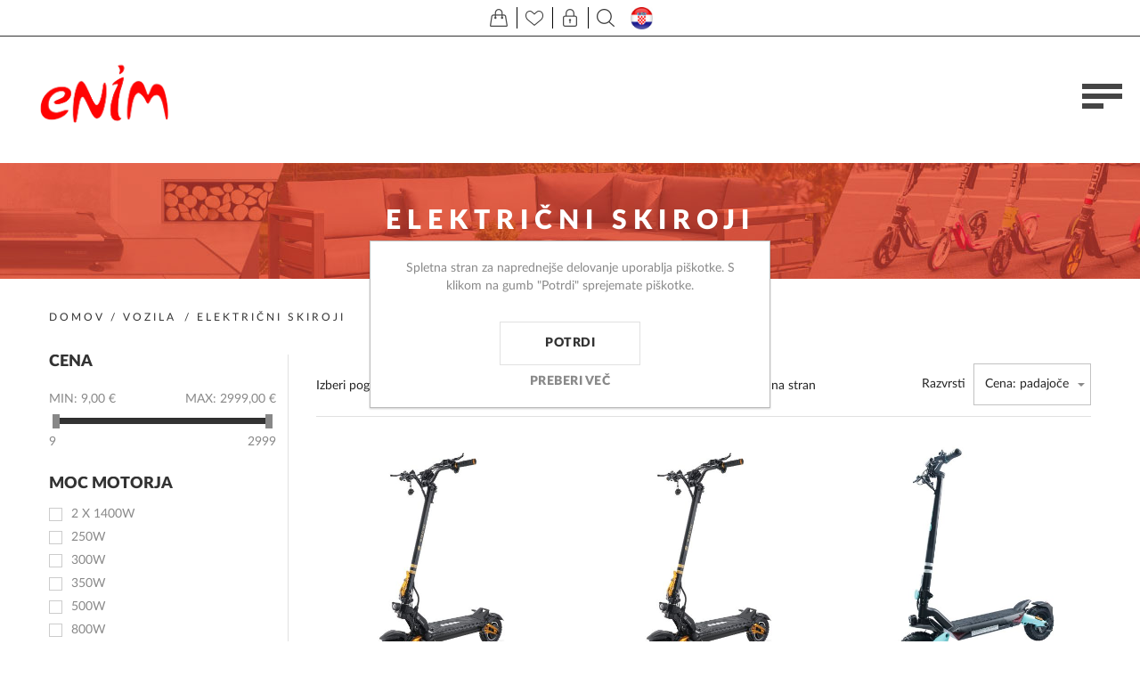

--- FILE ---
content_type: text/html; charset=utf-8
request_url: https://www.enim.si/elektri%C4%8Dni-skiroji
body_size: 138855
content:
<!DOCTYPE html>
<html lang="sl"  class="html-category-page">
<head>
    <title>Enim.si - Električni skiroji</title>
    <meta http-equiv="Content-type" content="text/html;charset=UTF-8" />
    <meta name="description" content="" />
    <meta name="keywords" content="" />
    <meta name="generator" content="nopCommerce" />
    <meta name="viewport" content="width=device-width, initial-scale=1" />
    <meta name="msapplication-tap-highlight" content="no" />
	<meta name="facebook-domain-verification" content="i0p1160yc5jp3f3yaif2foz4rptlhg" />
    
    
    
    <!-- Facebook Pixel Code -->
    <script>

        !function (f, b, e, v, n, t, s) {
            if (f.fbq) return;
            n = f.fbq = function () {
                n.callMethod ? n.callMethod.apply(n, arguments) : n.queue.push(arguments)
            };
            if (!f._fbq) f._fbq = n;
            n.push = n;
            n.loaded = !0;
            n.version = '2.0';
            n.agent = 'plnopcommerce';
            n.queue = [];
            t = b.createElement(e);
            t.async = !0;
            t.src = v;
            s = b.getElementsByTagName(e)[0];
            s.parentNode.insertBefore(t, s)
        }(window, document, 'script', 'https://connect.facebook.net/en_US/fbevents.js');
        
		fbq('init', '415726299956410', {
			external_id: 'cdabf1b7-d28a-4933-a4d7-3bbfc874bbe8'
		});

		fbq('track', 'PageView');

    </script>
    <!-- End Facebook Pixel Code -->
    <!-- Global site tag (gtag.js) - Google Analytics -->
                <script async src='https://www.googletagmanager.com/gtag/js?id=UA-211772235-1'></script>
                <script>
                  window.dataLayer = window.dataLayer || [];
                  function gtag(){dataLayer.push(arguments);}
                  gtag('js', new Date());

                  gtag('config', 'UA-211772235-1');
                  
                  
                </script>

    



    <link href="/Themes/Urban/Content/css/styles.css" rel="stylesheet" type="text/css" />
<link href="/Themes/Urban/Content/css/tables.css" rel="stylesheet" type="text/css" />
<link href="/Themes/Urban/Content/css/mobile.css" rel="stylesheet" type="text/css" />
<link href="/Themes/Urban/Content/css/480.css" rel="stylesheet" type="text/css" />
<link href="/Themes/Urban/Content/css/768.css" rel="stylesheet" type="text/css" />
<link href="/Themes/Urban/Content/css/1024.css" rel="stylesheet" type="text/css" />
<link href="/Themes/Urban/Content/css/1280.css" rel="stylesheet" type="text/css" />
<link href="/Plugins/SevenSpikes.Core/Styles/perfect-scrollbar.min.css" rel="stylesheet" type="text/css" />
<link href="/Plugins/SevenSpikes.Nop.Plugins.AjaxFilters/Themes/Urban/Content/AjaxFilters.css" rel="stylesheet" type="text/css" />
<link href="/Plugins/SevenSpikes.Nop.Plugins.AnywhereSliders/Styles/nivo/nivo-slider.css" rel="stylesheet" type="text/css" />
<link href="/Plugins/SevenSpikes.Core/Styles/slick-slider-1.6.0.css" rel="stylesheet" type="text/css" />
<link href="/css/Slick/anywhereSlidersCustomCss-1-1.css" rel="stylesheet" type="text/css" />
<link href="/Plugins/SevenSpikes.Nop.Plugins.AnywhereSliders/Themes/Urban/Content/slick/anywhereSliders.css" rel="stylesheet" type="text/css" />
<link href="/Plugins/SevenSpikes.Nop.Plugins.MegaMenu/Themes/Urban/Content/MegaMenu.css" rel="stylesheet" type="text/css" />
<link href="/Plugins/SevenSpikes.Nop.Plugins.InstantSearch/Themes/Urban/Content/InstantSearch.css" rel="stylesheet" type="text/css" />
<link href="/Plugins/SevenSpikes.Nop.Plugins.AjaxCart/Themes/Urban/Content/ajaxCart.css" rel="stylesheet" type="text/css" />
<link href="/Plugins/SevenSpikes.Nop.Plugins.ProductRibbons/Styles/Ribbons.common.css" rel="stylesheet" type="text/css" />
<link href="/Plugins/SevenSpikes.Nop.Plugins.ProductRibbons/Themes/Urban/Content/Ribbons.css" rel="stylesheet" type="text/css" />
<link href="/Themes/Urban/Content/css/theme.custom-1.css?v=25" rel="stylesheet" type="text/css" />

    
    
    
    
    <link rel="shortcut icon" href="/icons/icons_0/favicon.ico">
    
    <!--Powered by nopCommerce - https://www.nopCommerce.com-->
</head>
<body class="notAndroid23">
    



<div class="ajax-loading-block-window" style="display: none">
</div>
<div id="dialog-notifications-success" title="Obvestilo" style="display:none;">
</div>
<div id="dialog-notifications-error" title="Napaka" style="display:none;">
</div>
<div id="dialog-notifications-warning" title="Opozorilo" style="display:none;">
</div>
<div id="bar-notification" class="bar-notification-container" data-close="Zapri">
</div>





<!--[if lte IE 8]>
    <div style="clear:both;height:59px;text-align:center;position:relative;">
        <a href="http://www.microsoft.com/windows/internet-explorer/default.aspx" target="_blank">
            <img src="/Themes/Urban/Content/img/ie_warning.jpg" height="42" width="820" alt="You are using an outdated browser. For a faster, safer browsing experience, upgrade for free today." />
        </a>
    </div>
<![endif]-->


<div class="master-wrapper-page header-inside-slider">
    
    

<div class="header mobile">

    



<div class="header-strip">
    <div class="header-top-strip">


        <ul class="header-buttons">
                <li class="shopping-cart-opener">
                    <a href="/cart" class="ico-cart" title="Košarica">
                        <span class="cart-label">Košarica</span>
                        <span class="cart-qty">(0)</span>
                    </a>
                </li>
                <li class="wishlist-opener">
                    <a href="/wishlist" class="ico-wishlist" title="Seznam želja">
                        <span class="wishlist-label">Seznam želja</span>
                        <span class="wishlist-qty">(0)</span>
                    </a>
                </li>
            <li class="user-links-opener" title="Uporabnik"></li>
            <li class="search-opener" title="Išči"></li>
            <!--<li class="header-selectors-opener" title="Selectors"></li>-->
            <li class="filters-button"><span>Filters</span></li>
                <a href="https://enimsport.hr/"> <li class="header-selectors-hr"></li>HR</a>
        </ul>

        <div class="header-menu">
            <div class="close-menu">
                <span>Close</span>
            </div>



    <ul class="mega-menu"
        data-isRtlEnabled="false"
        data-enableClickForDropDown="false">



<li class="has-sublist with-dropdown-in-grid">
        <a class="with-subcategories" href="/%C5%A1port"><span>Šport</span></a>

        <div class="dropdown categories fullWidth boxes-4">
            <div class="row-wrapper">
                <div class="row"><div class="box">
                <div class="picture-title-wrap">
                    <div class="title">
                        <a href="/fitnes-oprema" title="Fitnes oprema"><span>Fitnes oprema</span></a>
                    </div>
                    <div class="picture">
                        <a href="/fitnes-oprema" title="Pokaži izdelke iz kategorije Fitnes oprema">
                            <img class="lazy" alt="Slika za kategorijo Fitnes oprema" src="[data-uri]" data-original="https://enim.si/images/thumbs/0003234_fitnes-oprema_290.jpeg" />
                        </a>
                    </div>
                </div>
                    <ul class="subcategories">
                            <li class="subcategory-item">
                                <a href="/reformerji" title="Reformerji"><span>Reformerji</span></a>
                            </li>
                            <li class="subcategory-item">
                                <a href="/letveniki" title="Letveniki"><span>Letveniki</span></a>
                            </li>
                            <li class="subcategory-item">
                                <a href="/dodatki-za-vadbo" title="Dodatki za vadbo"><span>Dodatki za vadbo</span></a>
                            </li>
                            <li class="subcategory-item">
                                <a href="/eliptiki" title="Eliptiki"><span>Eliptiki</span></a>
                            </li>

                            <li class="subcategory-item all">
                                <a class="view-all" href="/fitnes-oprema" title="Poglej vse">
                                    <span>Poglej vse</span>
                                </a>
                            </li>
                    </ul>
                </div><div class="box">
                <div class="picture-title-wrap">
                    <div class="title">
                        <a href="/kolesa-in-oprema" title="Kolesa in oprema"><span>Kolesa in oprema</span></a>
                    </div>
                    <div class="picture">
                        <a href="/kolesa-in-oprema" title="Pokaži izdelke iz kategorije Kolesa in oprema">
                            <img class="lazy" alt="Slika za kategorijo Kolesa in oprema" src="[data-uri]" data-original="https://enim.si/images/thumbs/0006295_kolesa-in-oprema_290.jpeg" />
                        </a>
                    </div>
                </div>
                    <ul class="subcategories">
                            <li class="subcategory-item">
                                <a href="/kolesa" title="Kolesa"><span>Kolesa</span></a>
                            </li>
                            <li class="subcategory-item">
                                <a href="/oprema-za-kolesa" title="Oprema za kolesa"><span>Oprema za kolesa</span></a>
                            </li>
                            <li class="subcategory-item">
                                <a href="/oprema-za-kolesarje" title="Oprema za kolesarje"><span>Oprema za kolesarje</span></a>
                            </li>

                    </ul>
                </div><div class="box">
                <div class="picture-title-wrap">
                    <div class="title">
                        <a href="/namizni-tenis" title="Namizni tenis"><span>Namizni tenis</span></a>
                    </div>
                    <div class="picture">
                        <a href="/namizni-tenis" title="Pokaži izdelke iz kategorije Namizni tenis">
                            <img class="lazy" alt="Slika za kategorijo Namizni tenis" src="[data-uri]" data-original="https://enim.si/images/thumbs/0006311_namizni-tenis_290.jpeg" />
                        </a>
                    </div>
                </div>
                    <ul class="subcategories">
                            <li class="subcategory-item">
                                <a href="/loparji-za-namizni-tenis" title="Loparji za namizni tenis"><span>Loparji za namizni tenis</span></a>
                            </li>
                            <li class="subcategory-item">
                                <a href="/mize-za-namizni-tenis" title="Mize na namizni tenis"><span>Mize na namizni tenis</span></a>
                            </li>
                            <li class="subcategory-item">
                                <a href="/ostalo-5" title="Ostalo"><span>Ostalo</span></a>
                            </li>

                    </ul>
                </div><div class="box">
                <div class="picture-title-wrap">
                    <div class="title">
                        <a href="/ostali-%C5%A1porti" title="Ostali športi"><span>Ostali športi</span></a>
                    </div>
                    <div class="picture">
                        <a href="/ostali-%C5%A1porti" title="Pokaži izdelke iz kategorije Ostali športi">
                            <img class="lazy" alt="Slika za kategorijo Ostali športi" src="[data-uri]" data-original="https://enim.si/images/thumbs/0006315_ostali-sporti_290.jpeg" />
                        </a>
                    </div>
                </div>
                    <ul class="subcategories">
                            <li class="subcategory-item">
                                <a href="/badminton" title="Badminton"><span>Badminton</span></a>
                            </li>
                            <li class="subcategory-item">
                                <a href="/ko%C5%A1arka" title="Košarka"><span>Košarka</span></a>
                            </li>
                            <li class="subcategory-item">
                                <a href="/kotalke-in-rolerji" title="Kotalke in rolerji"><span>Kotalke in rolerji</span></a>
                            </li>
                            <li class="subcategory-item">
                                <a href="/nogomet" title="Nogomet"><span>Nogomet</span></a>
                            </li>

                            <li class="subcategory-item all">
                                <a class="view-all" href="/ostali-%C5%A1porti" title="Poglej vse">
                                    <span>Poglej vse</span>
                                </a>
                            </li>
                    </ul>
                </div></div>
            </div>

        </div>
</li>


<li class="has-sublist with-dropdown-in-grid">
        <a class="with-subcategories" href="/vrtno-pohi%C5%A1tvo"><span>Vrtno pohištvo</span></a>

        <div class="dropdown categories fullWidth boxes-4">
            <div class="row-wrapper">
                <div class="row"><div class="box">
                <div class="picture-title-wrap">
                    <div class="title">
                        <a href="/kompleti" title="Kompleti"><span>Kompleti</span></a>
                    </div>
                    <div class="picture">
                        <a href="/kompleti" title="Pokaži izdelke iz kategorije Kompleti">
                            <img class="lazy" alt="Slika za kategorijo Kompleti" src="[data-uri]" data-original="https://enim.si/images/thumbs/0006305_kompleti_290.jpeg" />
                        </a>
                    </div>
                </div>
                </div><div class="box">
                <div class="picture-title-wrap">
                    <div class="title">
                        <a href="/mize" title="Mize"><span>Mize</span></a>
                    </div>
                    <div class="picture">
                        <a href="/mize" title="Pokaži izdelke iz kategorije Mize">
                            <img class="lazy" alt="Slika za kategorijo Mize" src="[data-uri]" data-original="https://enim.si/images/thumbs/0006304_mize_290.jpeg" />
                        </a>
                    </div>
                </div>
                    <ul class="subcategories">
                            <li class="subcategory-item">
                                <a href="/fiksne-mize" title="Fiksne mize"><span>Fiksne mize</span></a>
                            </li>
                            <li class="subcategory-item">
                                <a href="/mize-po-meri" title="Mize po meri"><span>Mize po meri</span></a>
                            </li>

                    </ul>
                </div><div class="box">
                <div class="picture-title-wrap">
                    <div class="title">
                        <a href="/sen%C4%8Dniki" title="Senčniki"><span>Senčniki</span></a>
                    </div>
                    <div class="picture">
                        <a href="/sen%C4%8Dniki" title="Pokaži izdelke iz kategorije Senčniki">
                            <img class="lazy" alt="Slika za kategorijo Senčniki" src="[data-uri]" data-original="https://enim.si/images/thumbs/0006300_sencniki_290.jpeg" />
                        </a>
                    </div>
                </div>
                </div><div class="box">
                <div class="picture-title-wrap">
                    <div class="title">
                        <a href="/stoli" title="Stoli"><span>Stoli</span></a>
                    </div>
                    <div class="picture">
                        <a href="/stoli" title="Pokaži izdelke iz kategorije Stoli">
                            <img class="lazy" alt="Slika za kategorijo Stoli" src="[data-uri]" data-original="https://enim.si/images/thumbs/0006303_stoli_290.jpeg" />
                        </a>
                    </div>
                </div>
                    <ul class="subcategories">
                            <li class="subcategory-item">
                                <a href="/fiksni-stoli" title="Fiksni stoli"><span>Fiksni stoli</span></a>
                            </li>
                            <li class="subcategory-item">
                                <a href="/zlo%C5%BEljivi-stoli" title="Zložljivi stoli"><span>Zložljivi stoli</span></a>
                            </li>
                            <li class="subcategory-item">
                                <a href="/po%C4%8Divalniki" title="Počivalniki"><span>Počivalniki</span></a>
                            </li>
                            <li class="subcategory-item">
                                <a href="/klopi" title="Klopi"><span>Klopi</span></a>
                            </li>

                            <li class="subcategory-item all">
                                <a class="view-all" href="/stoli" title="Poglej vse">
                                    <span>Poglej vse</span>
                                </a>
                            </li>
                    </ul>
                </div></div><div class="row"><div class="box">
                <div class="picture-title-wrap">
                    <div class="title">
                        <a href="/modularni-sistemi" title="Modularni sistemi"><span>Modularni sistemi</span></a>
                    </div>
                    <div class="picture">
                        <a href="/modularni-sistemi" title="Pokaži izdelke iz kategorije Modularni sistemi">
                            <img class="lazy" alt="Slika za kategorijo Modularni sistemi" src="[data-uri]" data-original="https://enim.si/images/thumbs/0008592_modularni-sistemi_290.jpeg" />
                        </a>
                    </div>
                </div>
                    <ul class="subcategories">
                            <li class="subcategory-item">
                                <a href="/ego-modular" title="EGO MODULAR"><span>EGO MODULAR</span></a>
                            </li>
                            <li class="subcategory-item">
                                <a href="/royal-platform" title="ROYAL PLATFORM"><span>ROYAL PLATFORM</span></a>
                            </li>
                            <li class="subcategory-item">
                                <a href="/royal" title="ROYAL"><span>ROYAL</span></a>
                            </li>
                            <li class="subcategory-item">
                                <a href="/ocean-skid-platform" title="OCEAN SKID PLATFORM"><span>OCEAN SKID PLATFORM</span></a>
                            </li>

                            <li class="subcategory-item all">
                                <a class="view-all" href="/modularni-sistemi" title="Poglej vse">
                                    <span>Poglej vse</span>
                                </a>
                            </li>
                    </ul>
                </div><div class="empty-box"></div><div class="empty-box"></div><div class="empty-box"></div></div>
            </div>

        </div>
</li>


<li class="has-sublist with-dropdown-in-grid">
        <a class="with-subcategories" href="/igra%C4%8De-za-zunaj"><span>Igrače za zunaj</span></a>

        <div class="dropdown categories fullWidth boxes-4">
            <div class="row-wrapper">
                <div class="row"><div class="box">
                <div class="picture-title-wrap">
                    <div class="title">
                        <a href="/gugalnice" title="Gugalnice"><span>Gugalnice</span></a>
                    </div>
                    <div class="picture">
                        <a href="/gugalnice" title="Pokaži izdelke iz kategorije Gugalnice">
                            <img class="lazy" alt="Slika za kategorijo Gugalnice" src="[data-uri]" data-original="https://enim.si/images/thumbs/0006523_gugalnice_290.jpeg" />
                        </a>
                    </div>
                </div>
                </div><div class="box">
                <div class="picture-title-wrap">
                    <div class="title">
                        <a href="/sani" title="Za sneg"><span>Za sneg</span></a>
                    </div>
                    <div class="picture">
                        <a href="/sani" title="Pokaži izdelke iz kategorije Za sneg">
                            <img class="lazy" alt="Slika za kategorijo Za sneg" src="[data-uri]" data-original="https://enim.si/images/thumbs/0006524_za-sneg_290.jpeg" />
                        </a>
                    </div>
                </div>
                </div><div class="box">
                <div class="picture-title-wrap">
                    <div class="title">
                        <a href="/trampolini" title="Trampolini"><span>Trampolini</span></a>
                    </div>
                    <div class="picture">
                        <a href="/trampolini" title="Pokaži izdelke iz kategorije Trampolini">
                            <img class="lazy" alt="Slika za kategorijo Trampolini" src="[data-uri]" data-original="https://enim.si/images/thumbs/0006319_trampolini_290.jpeg" />
                        </a>
                    </div>
                </div>
                </div><div class="empty-box"></div></div>
            </div>

        </div>
</li>


<li class="has-sublist with-dropdown-in-grid">
        <a class="with-subcategories" href="/vozila"><span>Vozila</span></a>

        <div class="dropdown categories fullWidth boxes-4">
            <div class="row-wrapper">
                <div class="row"><div class="box">
                <div class="picture-title-wrap">
                    <div class="title">
                        <a href="/otro%C5%A1ki-poganjalci" title="Otroški poganjalci"><span>Otroški poganjalci</span></a>
                    </div>
                    <div class="picture">
                        <a href="/otro%C5%A1ki-poganjalci" title="Pokaži izdelke iz kategorije Otroški poganjalci">
                            <img class="lazy" alt="Slika za kategorijo Otroški poganjalci" src="[data-uri]" data-original="https://enim.si/images/thumbs/0006308_otroski-poganjalci_290.jpeg" />
                        </a>
                    </div>
                </div>
                </div><div class="box">
                <div class="picture-title-wrap">
                    <div class="title">
                        <a href="/skiroji" title="Skiroji"><span>Skiroji</span></a>
                    </div>
                    <div class="picture">
                        <a href="/skiroji" title="Pokaži izdelke iz kategorije Skiroji">
                            <img class="lazy" alt="Slika za kategorijo Skiroji" src="[data-uri]" data-original="https://enim.si/images/thumbs/0006306_skiroji_290.jpeg" />
                        </a>
                    </div>
                </div>
                </div><div class="box">
                <div class="picture-title-wrap">
                    <div class="title">
                        <a href="/skiroji-za-trike" title="Skiroji za trike"><span>Skiroji za trike</span></a>
                    </div>
                    <div class="picture">
                        <a href="/skiroji-za-trike" title="Pokaži izdelke iz kategorije Skiroji za trike">
                            <img class="lazy" alt="Slika za kategorijo Skiroji za trike" src="[data-uri]" data-original="https://enim.si/images/thumbs/0006309_skiroji-za-trike_290.jpeg" />
                        </a>
                    </div>
                </div>
                </div><div class="box">
                <div class="picture-title-wrap">
                    <div class="title">
                        <a href="/elektri%C4%8Dni-skiroji" title="Električni skiroji"><span>Električni skiroji</span></a>
                    </div>
                    <div class="picture">
                        <a href="/elektri%C4%8Dni-skiroji" title="Pokaži izdelke iz kategorije Električni skiroji">
                            <img class="lazy" alt="Slika za kategorijo Električni skiroji" src="[data-uri]" data-original="https://enim.si/images/thumbs/0011906_elektricni-skiroji_290.jpeg" />
                        </a>
                    </div>
                </div>
                </div></div><div class="row"><div class="box">
                <div class="picture-title-wrap">
                    <div class="title">
                        <a href="/dodatki-za-vozila" title="Dodatki za vozila"><span>Dodatki za vozila</span></a>
                    </div>
                    <div class="picture">
                        <a href="/dodatki-za-vozila" title="Pokaži izdelke iz kategorije Dodatki za vozila">
                            <img class="lazy" alt="Slika za kategorijo Dodatki za vozila" src="[data-uri]" data-original="https://enim.si/images/thumbs/0007639_dodatki-za-vozila_290.jpeg" />
                        </a>
                    </div>
                </div>
                </div><div class="empty-box"></div><div class="empty-box"></div><div class="empty-box"></div></div>
            </div>

        </div>
</li>


<li class="has-sublist with-dropdown-in-grid">
        <a class="with-subcategories" href="/dru%C5%BEabne-igre"><span>Družabne igre</span></a>

        <div class="dropdown categories fullWidth boxes-4">
            <div class="row-wrapper">
                <div class="row"><div class="box">
                <div class="picture-title-wrap">
                    <div class="title">
                        <a href="/ro%C4%8Dni-nogomet" title="Ročni nogomet"><span>Ročni nogomet</span></a>
                    </div>
                    <div class="picture">
                        <a href="/ro%C4%8Dni-nogomet" title="Pokaži izdelke iz kategorije Ročni nogomet">
                            <img class="lazy" alt="Slika za kategorijo Ročni nogomet" src="[data-uri]" data-original="https://enim.si/images/thumbs/0005874_rocni-nogomet_290.jpeg" />
                        </a>
                    </div>
                </div>
                </div><div class="box">
                <div class="picture-title-wrap">
                    <div class="title">
                        <a href="/pikada" title="Pikada"><span>Pikada</span></a>
                    </div>
                    <div class="picture">
                        <a href="/pikada" title="Pokaži izdelke iz kategorije Pikada">
                            <img class="lazy" alt="Slika za kategorijo Pikada" src="[data-uri]" data-original="https://enim.si/images/thumbs/0005875_pikado_290.jpeg" />
                        </a>
                    </div>
                </div>
                </div><div class="empty-box"></div><div class="empty-box"></div></div>
            </div>

        </div>
</li>

<li class=" ">

    <a href="https://www.enim.si/prodajno-razstavni-salon" class="" title="Razstavni salon" ><span> Razstavni salon</span></a>

</li>



<li class=" ">

    <a href="https://www.enim.si/servis" class="" title="Servis" ><span> Servis</span></a>

</li>



<li class=" ">

    <a href="/kontakt" class="" title="Kontakt" ><span> Kontakt</span></a>

</li>


        <li class="social-icons">
            



<ul class="networks">
		<li class="facebook"><a href="https://www.facebook.com/enim.si" target="_blank" rel="noopener noreferrer" aria-label="Facebook"></a></li>
        <li class="rss"><a href="/news/rss/2" aria-label="RSS"></a></li>
</ul>
        </li>

        
    </ul>
    <div class="menu-title"><span>Menu</span></div>
    <ul class="mega-menu-responsive">


<li class="has-sublist">

        <a class="with-subcategories" href="/%C5%A1port"><span>Šport</span></a>

        <div class="plus-button"></div>
        <div class="sublist-wrap">
            <ul class="sublist">
                <li class="back-button">
                    <span>Back</span>
                </li>
                
        <li class="has-sublist">
            <a href="/fitnes-oprema" title="Fitnes oprema" class="with-subcategories"><span>Fitnes oprema</span></a>
            <div class="plus-button"></div>
            <div class="sublist-wrap">
                <ul class="sublist">
                    <li class="back-button">
                        <span>Back</span>
                    </li>
                    
        <li>
            <a class="lastLevelCategory" href="/reformerji" title="Reformerji"><span>Reformerji</span></a>
        </li>
        <li>
            <a class="lastLevelCategory" href="/letveniki" title="Letveniki"><span>Letveniki</span></a>
        </li>
        <li>
            <a class="lastLevelCategory" href="/dodatki-za-vadbo" title="Dodatki za vadbo"><span>Dodatki za vadbo</span></a>
        </li>
        <li>
            <a class="lastLevelCategory" href="/eliptiki" title="Eliptiki"><span>Eliptiki</span></a>
        </li>


                        <li>
                            <a class="view-all" href="/fitnes-oprema" title="Poglej vse">
                                <span>Poglej vse</span>
                            </a>
                        </li>
                </ul>
            </div>
        </li>
        <li class="has-sublist">
            <a href="/kolesa-in-oprema" title="Kolesa in oprema" class="with-subcategories"><span>Kolesa in oprema</span></a>
            <div class="plus-button"></div>
            <div class="sublist-wrap">
                <ul class="sublist">
                    <li class="back-button">
                        <span>Back</span>
                    </li>
                    
        <li>
            <a class="lastLevelCategory" href="/kolesa" title="Kolesa"><span>Kolesa</span></a>
        </li>
        <li class="has-sublist">
            <a href="/oprema-za-kolesa" title="Oprema za kolesa" class="with-subcategories"><span>Oprema za kolesa</span></a>
            <div class="plus-button"></div>
            <div class="sublist-wrap">
                <ul class="sublist">
                    <li class="back-button">
                        <span>Back</span>
                    </li>
                    
        <li>
            <a class="lastLevelCategory" href="/bidoni-in-nosilci" title="Bidoni in nosilci"><span>Bidoni in nosilci</span></a>
        </li>
        <li>
            <a class="lastLevelCategory" href="/klju%C4%8Davnice" title="Ključavnice"><span>Ključavnice</span></a>
        </li>
        <li>
            <a class="lastLevelCategory" href="/lu%C4%8Di" title="Luči"><span>Luči</span></a>
        </li>
        <li>
            <a class="lastLevelCategory" href="/nosilci-in-stojala" title="Nosilci in stojala"><span>Nosilci in stojala</span></a>
        </li>


                        <li>
                            <a class="view-all" href="/oprema-za-kolesa" title="Poglej vse">
                                <span>Poglej vse</span>
                            </a>
                        </li>
                </ul>
            </div>
        </li>
        <li class="has-sublist">
            <a href="/oprema-za-kolesarje" title="Oprema za kolesarje" class="with-subcategories"><span>Oprema za kolesarje</span></a>
            <div class="plus-button"></div>
            <div class="sublist-wrap">
                <ul class="sublist">
                    <li class="back-button">
                        <span>Back</span>
                    </li>
                    
        <li>
            <a class="lastLevelCategory" href="/%C4%8Delade" title="Čelade"><span>Čelade</span></a>
        </li>
        <li>
            <a class="lastLevelCategory" href="/%C4%8Devlji" title="Čevlji"><span>Čevlji</span></a>
        </li>
        <li>
            <a class="lastLevelCategory" href="/kolesarska-obla%C4%8Dila" title="Kolesarska oblačila"><span>Kolesarska oblačila</span></a>
        </li>
        <li>
            <a class="lastLevelCategory" href="/o%C4%8Dala" title="Očala"><span>Očala</span></a>
        </li>


                </ul>
            </div>
        </li>


                </ul>
            </div>
        </li>
        <li class="has-sublist">
            <a href="/namizni-tenis" title="Namizni tenis" class="with-subcategories"><span>Namizni tenis</span></a>
            <div class="plus-button"></div>
            <div class="sublist-wrap">
                <ul class="sublist">
                    <li class="back-button">
                        <span>Back</span>
                    </li>
                    
        <li>
            <a class="lastLevelCategory" href="/loparji-za-namizni-tenis" title="Loparji za namizni tenis"><span>Loparji za namizni tenis</span></a>
        </li>
        <li class="has-sublist">
            <a href="/mize-za-namizni-tenis" title="Mize na namizni tenis" class="with-subcategories"><span>Mize na namizni tenis</span></a>
            <div class="plus-button"></div>
            <div class="sublist-wrap">
                <ul class="sublist">
                    <li class="back-button">
                        <span>Back</span>
                    </li>
                    
        <li>
            <a class="lastLevelCategory" href="/notranje-mize-za-namizni-tenis" title="Notranje mize za namizni tenis"><span>Notranje mize za namizni tenis</span></a>
        </li>
        <li>
            <a class="lastLevelCategory" href="/zunanje-mize-za-namizni-tenis-2" title="Zunanje mize za namizni tenis"><span>Zunanje mize za namizni tenis</span></a>
        </li>


                </ul>
            </div>
        </li>
        <li>
            <a class="lastLevelCategory" href="/ostalo-5" title="Ostalo"><span>Ostalo</span></a>
        </li>


                </ul>
            </div>
        </li>
        <li class="has-sublist">
            <a href="/ostali-%C5%A1porti" title="Ostali športi" class="with-subcategories"><span>Ostali športi</span></a>
            <div class="plus-button"></div>
            <div class="sublist-wrap">
                <ul class="sublist">
                    <li class="back-button">
                        <span>Back</span>
                    </li>
                    
        <li>
            <a class="lastLevelCategory" href="/badminton" title="Badminton"><span>Badminton</span></a>
        </li>
        <li>
            <a class="lastLevelCategory" href="/ko%C5%A1arka" title="Košarka"><span>Košarka</span></a>
        </li>
        <li>
            <a class="lastLevelCategory" href="/kotalke-in-rolerji" title="Kotalke in rolerji"><span>Kotalke in rolerji</span></a>
        </li>
        <li>
            <a class="lastLevelCategory" href="/nogomet" title="Nogomet"><span>Nogomet</span></a>
        </li>


                        <li>
                            <a class="view-all" href="/ostali-%C5%A1porti" title="Poglej vse">
                                <span>Poglej vse</span>
                            </a>
                        </li>
                </ul>
            </div>
        </li>

            </ul>
        </div>

</li>

<li class="has-sublist">

        <a class="with-subcategories" href="/vrtno-pohi%C5%A1tvo"><span>Vrtno pohištvo</span></a>

        <div class="plus-button"></div>
        <div class="sublist-wrap">
            <ul class="sublist">
                <li class="back-button">
                    <span>Back</span>
                </li>
                
        <li>
            <a class="lastLevelCategory" href="/kompleti" title="Kompleti"><span>Kompleti</span></a>
        </li>
        <li class="has-sublist">
            <a href="/mize" title="Mize" class="with-subcategories"><span>Mize</span></a>
            <div class="plus-button"></div>
            <div class="sublist-wrap">
                <ul class="sublist">
                    <li class="back-button">
                        <span>Back</span>
                    </li>
                    
        <li>
            <a class="lastLevelCategory" href="/fiksne-mize" title="Fiksne mize"><span>Fiksne mize</span></a>
        </li>
        <li class="has-sublist">
            <a href="/mize-po-meri" title="Mize po meri" class="with-subcategories"><span>Mize po meri</span></a>
            <div class="plus-button"></div>
            <div class="sublist-wrap">
                <ul class="sublist">
                    <li class="back-button">
                        <span>Back</span>
                    </li>
                    
        <li>
            <a class="lastLevelCategory" href="/mizne-plo%C5%A1%C4%8De" title="Mizne plošče"><span>Mizne plošče</span></a>
        </li>
        <li>
            <a class="lastLevelCategory" href="/okvirji" title="Okvirji"><span>Okvirji</span></a>
        </li>


                </ul>
            </div>
        </li>


                </ul>
            </div>
        </li>
        <li>
            <a class="lastLevelCategory" href="/sen%C4%8Dniki" title="Senčniki"><span>Senčniki</span></a>
        </li>
        <li class="has-sublist">
            <a href="/stoli" title="Stoli" class="with-subcategories"><span>Stoli</span></a>
            <div class="plus-button"></div>
            <div class="sublist-wrap">
                <ul class="sublist">
                    <li class="back-button">
                        <span>Back</span>
                    </li>
                    
        <li>
            <a class="lastLevelCategory" href="/fiksni-stoli" title="Fiksni stoli"><span>Fiksni stoli</span></a>
        </li>
        <li>
            <a class="lastLevelCategory" href="/zlo%C5%BEljivi-stoli" title="Zložljivi stoli"><span>Zložljivi stoli</span></a>
        </li>
        <li>
            <a class="lastLevelCategory" href="/po%C4%8Divalniki" title="Počivalniki"><span>Počivalniki</span></a>
        </li>
        <li>
            <a class="lastLevelCategory" href="/klopi" title="Klopi"><span>Klopi</span></a>
        </li>


                        <li>
                            <a class="view-all" href="/stoli" title="Poglej vse">
                                <span>Poglej vse</span>
                            </a>
                        </li>
                </ul>
            </div>
        </li>
        <li class="has-sublist">
            <a href="/modularni-sistemi" title="Modularni sistemi" class="with-subcategories"><span>Modularni sistemi</span></a>
            <div class="plus-button"></div>
            <div class="sublist-wrap">
                <ul class="sublist">
                    <li class="back-button">
                        <span>Back</span>
                    </li>
                    
        <li>
            <a class="lastLevelCategory" href="/ego-modular" title="EGO MODULAR"><span>EGO MODULAR</span></a>
        </li>
        <li>
            <a class="lastLevelCategory" href="/royal-platform" title="ROYAL PLATFORM"><span>ROYAL PLATFORM</span></a>
        </li>
        <li>
            <a class="lastLevelCategory" href="/royal" title="ROYAL"><span>ROYAL</span></a>
        </li>
        <li>
            <a class="lastLevelCategory" href="/ocean-skid-platform" title="OCEAN SKID PLATFORM"><span>OCEAN SKID PLATFORM</span></a>
        </li>


                        <li>
                            <a class="view-all" href="/modularni-sistemi" title="Poglej vse">
                                <span>Poglej vse</span>
                            </a>
                        </li>
                </ul>
            </div>
        </li>

            </ul>
        </div>

</li>

<li class="has-sublist">

        <a class="with-subcategories" href="/igra%C4%8De-za-zunaj"><span>Igrače za zunaj</span></a>

        <div class="plus-button"></div>
        <div class="sublist-wrap">
            <ul class="sublist">
                <li class="back-button">
                    <span>Back</span>
                </li>
                
        <li>
            <a class="lastLevelCategory" href="/gugalnice" title="Gugalnice"><span>Gugalnice</span></a>
        </li>
        <li>
            <a class="lastLevelCategory" href="/sani" title="Za sneg"><span>Za sneg</span></a>
        </li>
        <li>
            <a class="lastLevelCategory" href="/trampolini" title="Trampolini"><span>Trampolini</span></a>
        </li>

            </ul>
        </div>

</li>

<li class="has-sublist">

        <a class="with-subcategories" href="/vozila"><span>Vozila</span></a>

        <div class="plus-button"></div>
        <div class="sublist-wrap">
            <ul class="sublist">
                <li class="back-button">
                    <span>Back</span>
                </li>
                
        <li>
            <a class="lastLevelCategory" href="/otro%C5%A1ki-poganjalci" title="Otroški poganjalci"><span>Otroški poganjalci</span></a>
        </li>
        <li>
            <a class="lastLevelCategory" href="/skiroji" title="Skiroji"><span>Skiroji</span></a>
        </li>
        <li>
            <a class="lastLevelCategory" href="/skiroji-za-trike" title="Skiroji za trike"><span>Skiroji za trike</span></a>
        </li>
        <li>
            <a class="lastLevelCategory" href="/elektri%C4%8Dni-skiroji" title="Električni skiroji"><span>Električni skiroji</span></a>
        </li>
        <li>
            <a class="lastLevelCategory" href="/dodatki-za-vozila" title="Dodatki za vozila"><span>Dodatki za vozila</span></a>
        </li>

            </ul>
        </div>

</li>

<li class="has-sublist">

        <a class="with-subcategories" href="/dru%C5%BEabne-igre"><span>Družabne igre</span></a>

        <div class="plus-button"></div>
        <div class="sublist-wrap">
            <ul class="sublist">
                <li class="back-button">
                    <span>Back</span>
                </li>
                
        <li>
            <a class="lastLevelCategory" href="/ro%C4%8Dni-nogomet" title="Ročni nogomet"><span>Ročni nogomet</span></a>
        </li>
        <li>
            <a class="lastLevelCategory" href="/pikada" title="Pikada"><span>Pikada</span></a>
        </li>

            </ul>
        </div>

</li>

<li class=" ">

    <a href="https://www.enim.si/prodajno-razstavni-salon" class="" title="Razstavni salon" ><span> Razstavni salon</span></a>

</li>



<li class=" ">

    <a href="https://www.enim.si/servis" class="" title="Servis" ><span> Servis</span></a>

</li>



<li class=" ">

    <a href="/kontakt" class="" title="Kontakt" ><span> Kontakt</span></a>

</li>


        

        <li class="social-icons">
            



<ul class="networks">
		<li class="facebook"><a href="https://www.facebook.com/enim.si" target="_blank" rel="noopener noreferrer" aria-label="Facebook"></a></li>
        <li class="rss"><a href="/news/rss/2" aria-label="RSS"></a></li>
</ul>
        </li>
    </ul>    
        </div>
    </div>
    <div class="header-bottom-strip">
        <div class="header-links-wrapper">
                <div class="shopping-cart-wrapper">
                    
<div id="flyout-cart">
    <div class="cart-title">
        Nakupovalna košarica
    </div>
    <div class="flyout-cart">
        <div class="mini-shopping-cart">
                <span class="no-items">Vaša košarica je prazna</span>
        </div>
    </div>
</div>
                </div>
            <div class="user-links-wrapper">
                <div class="header-links">
                    <ul>
                        
                                <li><a href="/register?returnUrl=%2Felektri%25C4%258Dni-skiroji" class="ico-register">Registracija</a></li>
		            		<li><a href="/login?returnUrl=%2Felektri%25C4%258Dni-skiroji" class="ico-login">Prijava</a></li>
			            
                    </ul>
                </div>
            </div>
            <div class="search-box-wrapper">
                <div class="search-box store-search-box">
                    <form method="get" id="small-search-box-form" action="/search">
    <input type="text" class="search-box-text" id="small-searchterms" autocomplete="off" value="Išči po trgovini" name="q" />



<input type="hidden" class="instantSearchResourceElement"
       data-highlightFirstFoundElement="true"
       data-minKeywordLength="3"
       data-defaultProductSortOption="0"
       data-instantSearchUrl="/instantSearchFor"
       data-searchPageUrl="/search"
       data-searchInProductDescriptions="true"
       data-numberOfVisibleProducts="5"
       data-noResultsResourceText=" No data found."/>

    <button type="submit" class="button-1 search-box-button">Išči</button>
    
</form>
                </div>
            </div>


        </div>
    </div>
</div>
    




<div class="header-logo">
    <a href="/" class="logo">


<img alt="Enim.si" src="https://enimsport.hr/images/thumbs/0003233_LogoB_ENIM_P_RED_RGB.png" />    </a>
</div>
    <div class="header-menu-opener">Menu</div>
</div>


    <div class="master-wrapper-content">
    	
        



<div class="ajaxCartInfo" data-getAjaxCartButtonUrl="/NopAjaxCart/GetAjaxCartButtonsAjax"
     data-productPageAddToCartButtonSelector=".add-to-cart-button"
     data-productBoxAddToCartButtonSelector=".product-box-add-to-cart-button"
     data-productBoxProductItemElementSelector=".product-item"
     data-useNopNotification="False"
     data-nopNotificationCartResource="Izdelek je bil dodan v  košarico.&lt;br&gt;&lt;a class=&quot;icon-basket-1&quot; href=&quot;/cart&quot;&gt; Pojdite v košarico&lt;/ a&gt;"
     data-nopNotificationWishlistResource="Izdelek je bil dodan na seznam želja&lt;br&gt;&lt;a class=&quot;icon-heart-3&quot; href=&quot;/wishlist&quot;&gt; Oglejte si vaš seznam želja&lt;/a&gt;"
     data-enableOnProductPage="True"
     data-enableOnCatalogPages="True"
     data-miniShoppingCartQuatityFormattingResource="({0})"
     data-miniWishlistQuatityFormattingResource="({0})"
     data-addToWishlistButtonSelector=".add-to-wishlist-button">
</div>

<input id="addProductVariantToCartUrl" name="addProductVariantToCartUrl" type="hidden" value="/AddProductFromProductDetailsPageToCartAjax" />
<input id="addProductToCartUrl" name="addProductToCartUrl" type="hidden" value="/AddProductToCartAjax" />
<input id="miniShoppingCartUrl" name="miniShoppingCartUrl" type="hidden" value="/MiniShoppingCart" />
<input id="flyoutShoppingCartUrl" name="flyoutShoppingCartUrl" type="hidden" value="/NopAjaxCartFlyoutShoppingCart" />
<input id="checkProductAttributesUrl" name="checkProductAttributesUrl" type="hidden" value="/CheckIfProductOrItsAssociatedProductsHasAttributes" />
<input id="getMiniProductDetailsViewUrl" name="getMiniProductDetailsViewUrl" type="hidden" value="/GetMiniProductDetailsView" />
<input id="flyoutShoppingCartPanelSelector" name="flyoutShoppingCartPanelSelector" type="hidden" value="#flyout-cart" />
<input id="shoppingCartMenuLinkSelector" name="shoppingCartMenuLinkSelector" type="hidden" value=".cart-qty" />
<input id="wishlistMenuLinkSelector" name="wishlistMenuLinkSelector" type="hidden" value="span.wishlist-qty" />





<div id="product-ribbon-info" data-productid="0"
     data-productboxselector=".product-item, .item-holder"
     data-productboxpicturecontainerselector=".picture, .item-picture"
     data-productpagepicturesparentcontainerselector=".product-essential"
     data-productpagebugpicturecontainerselector=".picture"
     data-retrieveproductribbonsurl="/RetrieveProductRibbons">
</div>
        <div class="ajax-loading-block-window" style="display: none">
            <div class="loading-image">
            </div>
        </div>
        <div class="master-wrapper-main">
            




    <div class="page-title">
        <h1>Električni skiroji</h1>
    </div>

        <div class="breadcrumb">
            <ul>
                <li>
                    <a href="/" title="Domov">Domov</a>
                    <span class="delimiter">/</span>
                </li>
                    <li>
                            <a href="/vozila" title="Vozila" itemprop="item">Vozila</a>
                            <span class="delimiter">/</span>
                    </li>
                    <li>
                            <strong class="current-item" itemprop="name">Električni skiroji</strong>
                    </li>
            </ul>
        </div>

    

    <div class="center-side-wrapper twocolumns">
        <div class="center-2">
            
	        




<div class="page category-page">
    <div class="page-body">
        

        
        

        

<div class="product-selectors">
        <div class="product-viewmode">
            <span>Izberi pogled</span>
                <a class="viewmode-icon grid selected" data-viewmode="grid" title="Mreža">Mreža</a>
                <a class="viewmode-icon list " data-viewmode="list" title="Seznam">Seznam</a>
        </div>
        

        <div class="product-sorting">
            <span>Razvrsti</span>
            <select aria-label="Izberite vrstni red prikaza izdelkov" id="products-orderby" name="products-orderby"><option selected="selected" value="11">Cena: padajoče</option>
<option value="0">Položaj</option>
<option value="5">Ime: A do Ž</option>
<option value="6">Ime: Ž do A</option>
<option value="10">Cena: naraščajoče</option>
<option value="15">Ustvarjeno</option>
</select>
        </div>
        

        <div class="product-page-size">
            <span>Prikazov</span>
            <select aria-label="Izberi število izdelkov na stran" id="products-pagesize" name="products-pagesize"><option value="12">12</option>
<option value="24">24</option>
<option selected="selected" value="48">48</option>
</select>
            <span>na stran</span>
        </div>
        
</div>

        


        

<div class="products-container">
    <div class="ajax-products-busy"></div>
    <div class="products-wrapper">
        

    <div class="product-grid">
        <div class="item-grid">
                <div class="item-box">
                    


<div class="product-item hover-1" data-productid="5638">
    <div class="picture">
        <a href="/egoni-elektri%C4%8Dni-skiro-s66-2" title="Prikaži podrobnosti za EGONI električni skiro S66&#x2B;">


    <img src="[data-uri]"
         data-lazyloadsrc="https://www.enim.si/images/thumbs/0011895_egoni-elektricni-skiro-s66_530.jpeg" alt="Slika EGONI električni skiro S66&#x2B;" title="Prikaži podrobnosti za EGONI električni skiro S66&#x2B;"/>
        </a>
        <div class="buttons">
            <div class="vertical-centering">
                <div class="buttons-inner-wrapper">

                        <button type="button" class="button-2 product-box-add-to-cart-button" onclick="AjaxCart.addproducttocart_catalog('/addproducttocart/catalog/5638/1/1');return false;">Dodaj v košarico</button>

                        <div class="add-to-wishlist">
                            <button type="button" class="button-2 add-to-wishlist-button" title="Dodaj na seznam želja" onclick="AjaxCart.addproducttocart_catalog('/addproducttocart/catalog/5638/2/1');return false;">Dodaj na seznam želja</button>
                        </div>

                        <div class="compare-products">
                            <button type="button" class="button-2 add-to-compare-list-button" title="Dodaj na seznam za primerjavo" onclick="AjaxCart.addproducttocomparelist('/compareproducts/add/5638');return false;">Dodaj na seznam za primerjavo</button>
                        </div>
                </div>
            </div>
        </div>
    </div>
    <div class="details">
        <h2 class="product-title">
            <a href="/egoni-elektri%C4%8Dni-skiro-s66-2">EGONI električni skiro S66&#x2B;</a>
        </h2>
        <div class="add-info">
            
            <div class="prices">
                <span class="price actual-price">2999,00 €</span>
            </div>
                <div class="product-rating-box" title="0 ocen">
                    <div class="rating">
                        <div style="width: 0%">
                        </div>
                    </div>
                </div>
            <div class="description">
                
            </div>
            
        </div>
    </div>
</div>
                </div>
                <div class="item-box">
                    


<div class="product-item hover-1" data-productid="5527">
    <div class="picture">
        <a href="/egoni-elektri%C4%8Dni-skiro-s661" title="Prikaži podrobnosti za EGONI električni skiro S66.1">


    <img src="[data-uri]"
         data-lazyloadsrc="https://www.enim.si/images/thumbs/0011638_egoni-elektricni-skiro-s661_530.jpeg" alt="Slika EGONI električni skiro S66.1" title="Prikaži podrobnosti za EGONI električni skiro S66.1"/>
        </a>
        <div class="buttons">
            <div class="vertical-centering">
                <div class="buttons-inner-wrapper">

                        <button type="button" class="button-2 product-box-add-to-cart-button" onclick="AjaxCart.addproducttocart_catalog('/addproducttocart/catalog/5527/1/1');return false;">Dodaj v košarico</button>

                        <div class="add-to-wishlist">
                            <button type="button" class="button-2 add-to-wishlist-button" title="Dodaj na seznam želja" onclick="AjaxCart.addproducttocart_catalog('/addproducttocart/catalog/5527/2/1');return false;">Dodaj na seznam želja</button>
                        </div>

                        <div class="compare-products">
                            <button type="button" class="button-2 add-to-compare-list-button" title="Dodaj na seznam za primerjavo" onclick="AjaxCart.addproducttocomparelist('/compareproducts/add/5527');return false;">Dodaj na seznam za primerjavo</button>
                        </div>
                </div>
            </div>
        </div>
    </div>
    <div class="details">
        <h2 class="product-title">
            <a href="/egoni-elektri%C4%8Dni-skiro-s661">EGONI električni skiro S66.1</a>
        </h2>
        <div class="add-info">
            
            <div class="prices">
                <span class="price actual-price">2299,00 €</span>
            </div>
                <div class="product-rating-box" title="0 ocen">
                    <div class="rating">
                        <div style="width: 0%">
                        </div>
                    </div>
                </div>
            <div class="description">
                
            </div>
            
        </div>
    </div>
</div>
                </div>
                <div class="item-box">
                    


<div class="product-item hover-1" data-productid="4004">
    <div class="picture">
        <a href="/egoni-elektri%C4%8Dni-skiro-s44" title="Prikaži podrobnosti za EGONI električni skiro S44">


    <img src="[data-uri]"
         data-lazyloadsrc="https://www.enim.si/images/thumbs/0008973_egoni-elektricni-skiro-s44_530.jpeg" alt="Slika EGONI električni skiro S44" title="Prikaži podrobnosti za EGONI električni skiro S44"/>
        </a>
        <div class="buttons">
            <div class="vertical-centering">
                <div class="buttons-inner-wrapper">

                        <button type="button" class="button-2 product-box-add-to-cart-button" onclick="AjaxCart.addproducttocart_catalog('/addproducttocart/catalog/4004/1/1');return false;">Dodaj v košarico</button>

                        <div class="add-to-wishlist">
                            <button type="button" class="button-2 add-to-wishlist-button" title="Dodaj na seznam želja" onclick="AjaxCart.addproducttocart_catalog('/addproducttocart/catalog/4004/2/1');return false;">Dodaj na seznam želja</button>
                        </div>

                        <div class="compare-products">
                            <button type="button" class="button-2 add-to-compare-list-button" title="Dodaj na seznam za primerjavo" onclick="AjaxCart.addproducttocomparelist('/compareproducts/add/4004');return false;">Dodaj na seznam za primerjavo</button>
                        </div>
                </div>
            </div>
        </div>
    </div>
    <div class="details">
        <h2 class="product-title">
            <a href="/egoni-elektri%C4%8Dni-skiro-s44">EGONI električni skiro S44</a>
        </h2>
        <div class="add-info">
            
            <div class="prices">
                <span class="price actual-price">1499,00 €</span>
            </div>
                <div class="product-rating-box" title="0 ocen">
                    <div class="rating">
                        <div style="width: 0%">
                        </div>
                    </div>
                </div>
            <div class="description">
                
            </div>
            
        </div>
    </div>
</div>
                </div>
                <div class="item-box">
                    


<div class="product-item hover-1" data-productid="4002">
    <div class="picture">
        <a href="/egoni-elektri%C4%8Dni-skiro-s22" title="Prikaži podrobnosti za EGONI električni skiro S22">


    <img src="[data-uri]"
         data-lazyloadsrc="https://www.enim.si/images/thumbs/0008968_egoni-elektricni-skiro-s22_530.jpeg" alt="Slika EGONI električni skiro S22" title="Prikaži podrobnosti za EGONI električni skiro S22"/>
        </a>
        <div class="buttons">
            <div class="vertical-centering">
                <div class="buttons-inner-wrapper">

                        <button type="button" class="button-2 product-box-add-to-cart-button" onclick="AjaxCart.addproducttocart_catalog('/addproducttocart/catalog/4002/1/1');return false;">Dodaj v košarico</button>

                        <div class="add-to-wishlist">
                            <button type="button" class="button-2 add-to-wishlist-button" title="Dodaj na seznam želja" onclick="AjaxCart.addproducttocart_catalog('/addproducttocart/catalog/4002/2/1');return false;">Dodaj na seznam želja</button>
                        </div>

                        <div class="compare-products">
                            <button type="button" class="button-2 add-to-compare-list-button" title="Dodaj na seznam za primerjavo" onclick="AjaxCart.addproducttocomparelist('/compareproducts/add/4002');return false;">Dodaj na seznam za primerjavo</button>
                        </div>
                </div>
            </div>
        </div>
    </div>
    <div class="details">
        <h2 class="product-title">
            <a href="/egoni-elektri%C4%8Dni-skiro-s22">EGONI električni skiro S22</a>
        </h2>
        <div class="add-info">
            
            <div class="prices">
                <span class="price actual-price">1099,00 €</span>
            </div>
                <div class="product-rating-box" title="0 ocen">
                    <div class="rating">
                        <div style="width: 0%">
                        </div>
                    </div>
                </div>
            <div class="description">
                
            </div>
            
        </div>
    </div>
</div>
                </div>
                <div class="item-box">
                    


<div class="product-item hover-1" data-productid="5339">
    <div class="picture">
        <a href="/egoni-elektri%C4%8Dni-skiro-s20-siv" title="Prikaži podrobnosti za EGONI električni skiro S20, siv">


    <img src="[data-uri]"
         data-lazyloadsrc="https://www.enim.si/images/thumbs/0011001_egoni-elektricni-skiro-s20-siv_530.jpeg" alt="Slika EGONI električni skiro S20, siv" title="Prikaži podrobnosti za EGONI električni skiro S20, siv"/>
        </a>
        <div class="buttons">
            <div class="vertical-centering">
                <div class="buttons-inner-wrapper">

                        <button type="button" class="button-2 product-box-add-to-cart-button" onclick="AjaxCart.addproducttocart_catalog('/addproducttocart/catalog/5339/1/1');return false;">Dodaj v košarico</button>

                        <div class="add-to-wishlist">
                            <button type="button" class="button-2 add-to-wishlist-button" title="Dodaj na seznam želja" onclick="AjaxCart.addproducttocart_catalog('/addproducttocart/catalog/5339/2/1');return false;">Dodaj na seznam želja</button>
                        </div>

                        <div class="compare-products">
                            <button type="button" class="button-2 add-to-compare-list-button" title="Dodaj na seznam za primerjavo" onclick="AjaxCart.addproducttocomparelist('/compareproducts/add/5339');return false;">Dodaj na seznam za primerjavo</button>
                        </div>
                </div>
            </div>
        </div>
    </div>
    <div class="details">
        <h2 class="product-title">
            <a href="/egoni-elektri%C4%8Dni-skiro-s20-siv">EGONI električni skiro S20, siv</a>
        </h2>
        <div class="add-info">
            
            <div class="prices">
                <span class="price actual-price">999,00 €</span>
            </div>
                <div class="product-rating-box" title="0 ocen">
                    <div class="rating">
                        <div style="width: 0%">
                        </div>
                    </div>
                </div>
            <div class="description">
                
            </div>
            
        </div>
    </div>
</div>
                </div>
                <div class="item-box">
                    


<div class="product-item hover-1" data-productid="4103">
    <div class="picture">
        <a href="/egoni-elektri%C4%8Dni-skiro-s20r" title="Prikaži podrobnosti za EGONI električni skiro S20, rdeč">


    <img src="[data-uri]"
         data-lazyloadsrc="https://www.enim.si/images/thumbs/0009677_egoni-elektricni-skiro-s20-rdec_530.jpeg" alt="Slika EGONI električni skiro S20, rdeč" title="Prikaži podrobnosti za EGONI električni skiro S20, rdeč"/>
        </a>
        <div class="buttons">
            <div class="vertical-centering">
                <div class="buttons-inner-wrapper">

                        <button type="button" class="button-2 product-box-add-to-cart-button" onclick="AjaxCart.addproducttocart_catalog('/addproducttocart/catalog/4103/1/1');return false;">Dodaj v košarico</button>

                        <div class="add-to-wishlist">
                            <button type="button" class="button-2 add-to-wishlist-button" title="Dodaj na seznam želja" onclick="AjaxCart.addproducttocart_catalog('/addproducttocart/catalog/4103/2/1');return false;">Dodaj na seznam želja</button>
                        </div>

                        <div class="compare-products">
                            <button type="button" class="button-2 add-to-compare-list-button" title="Dodaj na seznam za primerjavo" onclick="AjaxCart.addproducttocomparelist('/compareproducts/add/4103');return false;">Dodaj na seznam za primerjavo</button>
                        </div>
                </div>
            </div>
        </div>
    </div>
    <div class="details">
        <h2 class="product-title">
            <a href="/egoni-elektri%C4%8Dni-skiro-s20r">EGONI električni skiro S20, rdeč</a>
        </h2>
        <div class="add-info">
            
            <div class="prices">
                <span class="price actual-price">899,90 €</span>
            </div>
                <div class="product-rating-box" title="0 ocen">
                    <div class="rating">
                        <div style="width: 0%">
                        </div>
                    </div>
                </div>
            <div class="description">
                
            </div>
            
        </div>
    </div>
</div>
                </div>
                <div class="item-box">
                    


<div class="product-item hover-1" data-productid="5518">
    <div class="picture">
        <a href="/egoni-elektri%C4%8Dni-skiro-s21" title="Prikaži podrobnosti za EGONI električni skiro S21">


    <img src="[data-uri]"
         data-lazyloadsrc="https://www.enim.si/images/thumbs/0011608_egoni-elektricni-skiro-s21_530.jpeg" alt="Slika EGONI električni skiro S21" title="Prikaži podrobnosti za EGONI električni skiro S21"/>
        </a>
        <div class="buttons">
            <div class="vertical-centering">
                <div class="buttons-inner-wrapper">

                        <button type="button" class="button-2 product-box-add-to-cart-button" onclick="AjaxCart.addproducttocart_catalog('/addproducttocart/catalog/5518/1/1');return false;">Dodaj v košarico</button>

                        <div class="add-to-wishlist">
                            <button type="button" class="button-2 add-to-wishlist-button" title="Dodaj na seznam želja" onclick="AjaxCart.addproducttocart_catalog('/addproducttocart/catalog/5518/2/1');return false;">Dodaj na seznam želja</button>
                        </div>

                        <div class="compare-products">
                            <button type="button" class="button-2 add-to-compare-list-button" title="Dodaj na seznam za primerjavo" onclick="AjaxCart.addproducttocomparelist('/compareproducts/add/5518');return false;">Dodaj na seznam za primerjavo</button>
                        </div>
                </div>
            </div>
        </div>
    </div>
    <div class="details">
        <h2 class="product-title">
            <a href="/egoni-elektri%C4%8Dni-skiro-s21">EGONI električni skiro S21</a>
        </h2>
        <div class="add-info">
            
            <div class="prices">
                <span class="price actual-price">899,00 €</span>
            </div>
                <div class="product-rating-box" title="0 ocen">
                    <div class="rating">
                        <div style="width: 0%">
                        </div>
                    </div>
                </div>
            <div class="description">
                
            </div>
            
        </div>
    </div>
</div>
                </div>
                <div class="item-box">
                    


<div class="product-item hover-1" data-productid="4000">
    <div class="picture">
        <a href="/egoni-elektri%C4%8Dni-skiro-s19" title="Prikaži podrobnosti za EGONI električni skiro S19">


    <img src="[data-uri]"
         data-lazyloadsrc="https://www.enim.si/images/thumbs/0008962_egoni-elektricni-skiro-s19_530.jpeg" alt="Slika EGONI električni skiro S19" title="Prikaži podrobnosti za EGONI električni skiro S19"/>
        </a>
        <div class="buttons">
            <div class="vertical-centering">
                <div class="buttons-inner-wrapper">

                        <button type="button" class="button-2 product-box-add-to-cart-button" onclick="AjaxCart.addproducttocart_catalog('/addproducttocart/catalog/4000/1/1');return false;">Dodaj v košarico</button>

                        <div class="add-to-wishlist">
                            <button type="button" class="button-2 add-to-wishlist-button" title="Dodaj na seznam želja" onclick="AjaxCart.addproducttocart_catalog('/addproducttocart/catalog/4000/2/1');return false;">Dodaj na seznam želja</button>
                        </div>

                        <div class="compare-products">
                            <button type="button" class="button-2 add-to-compare-list-button" title="Dodaj na seznam za primerjavo" onclick="AjaxCart.addproducttocomparelist('/compareproducts/add/4000');return false;">Dodaj na seznam za primerjavo</button>
                        </div>
                </div>
            </div>
        </div>
    </div>
    <div class="details">
        <h2 class="product-title">
            <a href="/egoni-elektri%C4%8Dni-skiro-s19">EGONI električni skiro S19</a>
        </h2>
        <div class="add-info">
            
            <div class="prices">
                <span class="price actual-price">699,00 €</span>
            </div>
                <div class="product-rating-box" title="0 ocen">
                    <div class="rating">
                        <div style="width: 0%">
                        </div>
                    </div>
                </div>
            <div class="description">
                
            </div>
            
        </div>
    </div>
</div>
                </div>
                <div class="item-box">
                    


<div class="product-item hover-1" data-productid="4001">
    <div class="picture">
        <a href="/egoni-elektri%C4%8Dni-skiro-speed-pro-3" title="Prikaži podrobnosti za EGONI električni skiro SPEED PRO 3">


    <img src="[data-uri]"
         data-lazyloadsrc="https://www.enim.si/images/thumbs/0008979_egoni-elektricni-skiro-speed-pro-3_530.jpeg" alt="Slika EGONI električni skiro SPEED PRO 3" title="Prikaži podrobnosti za EGONI električni skiro SPEED PRO 3"/>
        </a>
        <div class="buttons">
            <div class="vertical-centering">
                <div class="buttons-inner-wrapper">

                        <button type="button" class="button-2 product-box-add-to-cart-button" onclick="AjaxCart.addproducttocart_catalog('/addproducttocart/catalog/4001/1/1');return false;">Dodaj v košarico</button>

                        <div class="add-to-wishlist">
                            <button type="button" class="button-2 add-to-wishlist-button" title="Dodaj na seznam želja" onclick="AjaxCart.addproducttocart_catalog('/addproducttocart/catalog/4001/2/1');return false;">Dodaj na seznam želja</button>
                        </div>

                        <div class="compare-products">
                            <button type="button" class="button-2 add-to-compare-list-button" title="Dodaj na seznam za primerjavo" onclick="AjaxCart.addproducttocomparelist('/compareproducts/add/4001');return false;">Dodaj na seznam za primerjavo</button>
                        </div>
                </div>
            </div>
        </div>
    </div>
    <div class="details">
        <h2 class="product-title">
            <a href="/egoni-elektri%C4%8Dni-skiro-speed-pro-3">EGONI električni skiro SPEED PRO 3</a>
        </h2>
        <div class="add-info">
            
            <div class="prices">
                <span class="price actual-price">699,00 €</span>
            </div>
                <div class="product-rating-box" title="0 ocen">
                    <div class="rating">
                        <div style="width: 0%">
                        </div>
                    </div>
                </div>
            <div class="description">
                
            </div>
            
        </div>
    </div>
</div>
                </div>
                <div class="item-box">
                    


<div class="product-item hover-1" data-productid="2619">
    <div class="picture">
        <a href="/elektri%C4%8Dni-skiro-e-goni-speed-pro" title="Prikaži podrobnosti za EGONI električni skiro SPEED PRO">


    <img src="[data-uri]"
         data-lazyloadsrc="https://www.enim.si/images/thumbs/0005043_egoni-elektricni-skiro-speed-pro_530.jpeg" alt="Slika EGONI električni skiro SPEED PRO" title="Prikaži podrobnosti za EGONI električni skiro SPEED PRO"/>
        </a>
        <div class="buttons">
            <div class="vertical-centering">
                <div class="buttons-inner-wrapper">

                        <button type="button" class="button-2 product-box-add-to-cart-button" onclick="AjaxCart.addproducttocart_catalog('/addproducttocart/catalog/2619/1/1');return false;">Dodaj v košarico</button>

                        <div class="add-to-wishlist">
                            <button type="button" class="button-2 add-to-wishlist-button" title="Dodaj na seznam želja" onclick="AjaxCart.addproducttocart_catalog('/addproducttocart/catalog/2619/2/1');return false;">Dodaj na seznam želja</button>
                        </div>

                        <div class="compare-products">
                            <button type="button" class="button-2 add-to-compare-list-button" title="Dodaj na seznam za primerjavo" onclick="AjaxCart.addproducttocomparelist('/compareproducts/add/2619');return false;">Dodaj na seznam za primerjavo</button>
                        </div>
                </div>
            </div>
        </div>
    </div>
    <div class="details">
        <h2 class="product-title">
            <a href="/elektri%C4%8Dni-skiro-e-goni-speed-pro">EGONI električni skiro SPEED PRO</a>
        </h2>
        <div class="add-info">
            
            <div class="prices">
                <span class="price actual-price">599,90 €</span>
            </div>
                <div class="product-rating-box" title="0 ocen">
                    <div class="rating">
                        <div style="width: 0%">
                        </div>
                    </div>
                </div>
            <div class="description">
                
            </div>
            
        </div>
    </div>
</div>
                </div>
                <div class="item-box">
                    


<div class="product-item hover-1" data-productid="5526">
    <div class="picture">
        <a href="/egoni-elektri%C4%8Dni-skiro-s17" title="Prikaži podrobnosti za EGONI električni skiro S17">


    <img src="[data-uri]"
         data-lazyloadsrc="https://www.enim.si/images/thumbs/0011633_egoni-elektricni-skiro-s17_530.jpeg" alt="Slika EGONI električni skiro S17" title="Prikaži podrobnosti za EGONI električni skiro S17"/>
        </a>
        <div class="buttons">
            <div class="vertical-centering">
                <div class="buttons-inner-wrapper">

                        <button type="button" class="button-2 product-box-add-to-cart-button" onclick="AjaxCart.addproducttocart_catalog('/addproducttocart/catalog/5526/1/1');return false;">Dodaj v košarico</button>

                        <div class="add-to-wishlist">
                            <button type="button" class="button-2 add-to-wishlist-button" title="Dodaj na seznam želja" onclick="AjaxCart.addproducttocart_catalog('/addproducttocart/catalog/5526/2/1');return false;">Dodaj na seznam želja</button>
                        </div>

                        <div class="compare-products">
                            <button type="button" class="button-2 add-to-compare-list-button" title="Dodaj na seznam za primerjavo" onclick="AjaxCart.addproducttocomparelist('/compareproducts/add/5526');return false;">Dodaj na seznam za primerjavo</button>
                        </div>
                </div>
            </div>
        </div>
    </div>
    <div class="details">
        <h2 class="product-title">
            <a href="/egoni-elektri%C4%8Dni-skiro-s17">EGONI električni skiro S17</a>
        </h2>
        <div class="add-info">
            
            <div class="prices">
                <span class="price actual-price">549,00 €</span>
            </div>
                <div class="product-rating-box" title="0 ocen">
                    <div class="rating">
                        <div style="width: 0%">
                        </div>
                    </div>
                </div>
            <div class="description">
                
            </div>
            
        </div>
    </div>
</div>
                </div>
                <div class="item-box">
                    


<div class="product-item hover-1" data-productid="2875">
    <div class="picture">
        <a href="/elektri%C4%8Dni-skiro-e-goni-s16" title="Prikaži podrobnosti za EGONI električni skiro S16">


    <img src="[data-uri]"
         data-lazyloadsrc="https://www.enim.si/images/thumbs/0008920_egoni-elektricni-skiro-s16_530.jpeg" alt="Slika EGONI električni skiro S16" title="Prikaži podrobnosti za EGONI električni skiro S16"/>
        </a>
        <div class="buttons">
            <div class="vertical-centering">
                <div class="buttons-inner-wrapper">

                        <button type="button" class="button-2 product-box-add-to-cart-button" onclick="AjaxCart.addproducttocart_catalog('/addproducttocart/catalog/2875/1/1');return false;">Dodaj v košarico</button>

                        <div class="add-to-wishlist">
                            <button type="button" class="button-2 add-to-wishlist-button" title="Dodaj na seznam želja" onclick="AjaxCart.addproducttocart_catalog('/addproducttocart/catalog/2875/2/1');return false;">Dodaj na seznam želja</button>
                        </div>

                        <div class="compare-products">
                            <button type="button" class="button-2 add-to-compare-list-button" title="Dodaj na seznam za primerjavo" onclick="AjaxCart.addproducttocomparelist('/compareproducts/add/2875');return false;">Dodaj na seznam za primerjavo</button>
                        </div>
                </div>
            </div>
        </div>
    </div>
    <div class="details">
        <h2 class="product-title">
            <a href="/elektri%C4%8Dni-skiro-e-goni-s16">EGONI električni skiro S16</a>
        </h2>
        <div class="add-info">
            
            <div class="prices">
                <span class="price actual-price">499,90 €</span>
            </div>
                <div class="product-rating-box" title="0 ocen">
                    <div class="rating">
                        <div style="width: 0%">
                        </div>
                    </div>
                </div>
            <div class="description">
                
            </div>
            
        </div>
    </div>
</div>
                </div>
                <div class="item-box">
                    


<div class="product-item hover-1" data-productid="5525">
    <div class="picture">
        <a href="/egoni-elektri%C4%8Dni-skiro-speed20" title="Prikaži podrobnosti za EGONI električni skiro SPEED2.0">


    <img src="[data-uri]"
         data-lazyloadsrc="https://www.enim.si/images/thumbs/0011629_egoni-elektricni-skiro-speed20_530.jpeg" alt="Slika EGONI električni skiro SPEED2.0" title="Prikaži podrobnosti za EGONI električni skiro SPEED2.0"/>
        </a>
        <div class="buttons">
            <div class="vertical-centering">
                <div class="buttons-inner-wrapper">

                        <button type="button" class="button-2 product-box-add-to-cart-button" onclick="AjaxCart.addproducttocart_catalog('/addproducttocart/catalog/5525/1/1');return false;">Dodaj v košarico</button>

                        <div class="add-to-wishlist">
                            <button type="button" class="button-2 add-to-wishlist-button" title="Dodaj na seznam želja" onclick="AjaxCart.addproducttocart_catalog('/addproducttocart/catalog/5525/2/1');return false;">Dodaj na seznam želja</button>
                        </div>

                        <div class="compare-products">
                            <button type="button" class="button-2 add-to-compare-list-button" title="Dodaj na seznam za primerjavo" onclick="AjaxCart.addproducttocomparelist('/compareproducts/add/5525');return false;">Dodaj na seznam za primerjavo</button>
                        </div>
                </div>
            </div>
        </div>
    </div>
    <div class="details">
        <h2 class="product-title">
            <a href="/egoni-elektri%C4%8Dni-skiro-speed20">EGONI električni skiro SPEED2.0</a>
        </h2>
        <div class="add-info">
            
            <div class="prices">
                <span class="price actual-price">499,00 €</span>
            </div>
                <div class="product-rating-box" title="0 ocen">
                    <div class="rating">
                        <div style="width: 0%">
                        </div>
                    </div>
                </div>
            <div class="description">
                
            </div>
            
        </div>
    </div>
</div>
                </div>
                <div class="item-box">
                    


<div class="product-item hover-1" data-productid="3675">
    <div class="picture">
        <a href="/elektri%C4%8Dni-skiro-e-goni-s11" title="Prikaži podrobnosti za Električni skiro E-Goni S11">


    <img src="[data-uri]"
         data-lazyloadsrc="https://www.enim.si/images/thumbs/0007841_elektricni-skiro-e-goni-s11_530.jpeg" alt="Slika Električni skiro E-Goni S11" title="Prikaži podrobnosti za Električni skiro E-Goni S11"/>
        </a>
        <div class="buttons">
            <div class="vertical-centering">
                <div class="buttons-inner-wrapper">

                        <button type="button" class="button-2 product-box-add-to-cart-button" onclick="AjaxCart.addproducttocart_catalog('/addproducttocart/catalog/3675/1/1');return false;">Dodaj v košarico</button>

                        <div class="add-to-wishlist">
                            <button type="button" class="button-2 add-to-wishlist-button" title="Dodaj na seznam želja" onclick="AjaxCart.addproducttocart_catalog('/addproducttocart/catalog/3675/2/1');return false;">Dodaj na seznam želja</button>
                        </div>

                        <div class="compare-products">
                            <button type="button" class="button-2 add-to-compare-list-button" title="Dodaj na seznam za primerjavo" onclick="AjaxCart.addproducttocomparelist('/compareproducts/add/3675');return false;">Dodaj na seznam za primerjavo</button>
                        </div>
                </div>
            </div>
        </div>
    </div>
    <div class="details">
        <h2 class="product-title">
            <a href="/elektri%C4%8Dni-skiro-e-goni-s11">Električni skiro E-Goni S11</a>
        </h2>
        <div class="add-info">
            
            <div class="prices">
                <span class="price actual-price">379,90 €</span>
            </div>
                <div class="product-rating-box" title="0 ocen">
                    <div class="rating">
                        <div style="width: 0%">
                        </div>
                    </div>
                </div>
            <div class="description">
                
            </div>
            
        </div>
    </div>
</div>
                </div>
                <div class="item-box">
                    


<div class="product-item hover-1" data-productid="5507">
    <div class="picture">
        <a href="/egoni-elektri%C4%8Dni-skiro-beta-70" title="Prikaži podrobnosti za EGONI električni skiro BETA 7.0">


    <img src="[data-uri]"
         data-lazyloadsrc="https://www.enim.si/images/thumbs/0011563_egoni-elektricni-skiro-beta-70_530.jpeg" alt="Slika EGONI električni skiro BETA 7.0" title="Prikaži podrobnosti za EGONI električni skiro BETA 7.0"/>
        </a>
        <div class="buttons">
            <div class="vertical-centering">
                <div class="buttons-inner-wrapper">

                        <button type="button" class="button-2 product-box-add-to-cart-button" onclick="AjaxCart.addproducttocart_catalog('/addproducttocart/catalog/5507/1/1');return false;">Dodaj v košarico</button>

                        <div class="add-to-wishlist">
                            <button type="button" class="button-2 add-to-wishlist-button" title="Dodaj na seznam želja" onclick="AjaxCart.addproducttocart_catalog('/addproducttocart/catalog/5507/2/1');return false;">Dodaj na seznam želja</button>
                        </div>

                        <div class="compare-products">
                            <button type="button" class="button-2 add-to-compare-list-button" title="Dodaj na seznam za primerjavo" onclick="AjaxCart.addproducttocomparelist('/compareproducts/add/5507');return false;">Dodaj na seznam za primerjavo</button>
                        </div>
                </div>
            </div>
        </div>
    </div>
    <div class="details">
        <h2 class="product-title">
            <a href="/egoni-elektri%C4%8Dni-skiro-beta-70">EGONI električni skiro BETA 7.0</a>
        </h2>
        <div class="add-info">
            
            <div class="prices">
                <span class="price actual-price">319,90 €</span>
            </div>
                <div class="product-rating-box" title="0 ocen">
                    <div class="rating">
                        <div style="width: 0%">
                        </div>
                    </div>
                </div>
            <div class="description">
                
            </div>
            
        </div>
    </div>
</div>
                </div>
                <div class="item-box">
                    


<div class="product-item hover-1" data-productid="2874">
    <div class="picture">
        <a href="/elektri%C4%8Dni-skiro-e-goni-s16-comfort" title="Prikaži podrobnosti za EGONI električni skiro S16 COMFORT">


    <img src="[data-uri]"
         data-lazyloadsrc="https://www.enim.si/images/thumbs/0008913_egoni-elektricni-skiro-s16-comfort_530.jpeg" alt="Slika EGONI električni skiro S16 COMFORT" title="Prikaži podrobnosti za EGONI električni skiro S16 COMFORT"/>
        </a>
        <div class="buttons">
            <div class="vertical-centering">
                <div class="buttons-inner-wrapper">

                        <button type="button" class="button-2 product-box-add-to-cart-button" onclick="AjaxCart.addproducttocart_catalog('/addproducttocart/catalog/2874/1/1');return false;">Dodaj v košarico</button>

                        <div class="add-to-wishlist">
                            <button type="button" class="button-2 add-to-wishlist-button" title="Dodaj na seznam želja" onclick="AjaxCart.addproducttocart_catalog('/addproducttocart/catalog/2874/2/1');return false;">Dodaj na seznam želja</button>
                        </div>

                        <div class="compare-products">
                            <button type="button" class="button-2 add-to-compare-list-button" title="Dodaj na seznam za primerjavo" onclick="AjaxCart.addproducttocomparelist('/compareproducts/add/2874');return false;">Dodaj na seznam za primerjavo</button>
                        </div>
                </div>
            </div>
        </div>
    </div>
    <div class="details">
        <h2 class="product-title">
            <a href="/elektri%C4%8Dni-skiro-e-goni-s16-comfort">EGONI električni skiro S16 COMFORT</a>
        </h2>
        <div class="add-info">
            
            <div class="prices">
                    <span class="price old-price">499,90 €</span>
                <span class="price actual-price">299,90 €</span>
            </div>
                <div class="product-rating-box" title="0 ocen">
                    <div class="rating">
                        <div style="width: 0%">
                        </div>
                    </div>
                </div>
            <div class="description">
                Najnižja cena zadnjih 30 dni: 499.90  EUR
            </div>
            
        </div>
    </div>
</div>
                </div>
                <div class="item-box">
                    


<div class="product-item hover-1" data-productid="5517">
    <div class="picture">
        <a href="/egoni-elektri%C4%8Dni-skiro-s10r" title="Prikaži podrobnosti za EGONI električni skiro S10R">


    <img src="[data-uri]"
         data-lazyloadsrc="https://www.enim.si/images/thumbs/0011600_egoni-elektricni-skiro-s10r_530.jpeg" alt="Slika EGONI električni skiro S10R" title="Prikaži podrobnosti za EGONI električni skiro S10R"/>
        </a>
        <div class="buttons">
            <div class="vertical-centering">
                <div class="buttons-inner-wrapper">

                        <button type="button" class="button-2 product-box-add-to-cart-button" onclick="AjaxCart.addproducttocart_catalog('/addproducttocart/catalog/5517/1/1');return false;">Dodaj v košarico</button>

                        <div class="add-to-wishlist">
                            <button type="button" class="button-2 add-to-wishlist-button" title="Dodaj na seznam želja" onclick="AjaxCart.addproducttocart_catalog('/addproducttocart/catalog/5517/2/1');return false;">Dodaj na seznam želja</button>
                        </div>

                        <div class="compare-products">
                            <button type="button" class="button-2 add-to-compare-list-button" title="Dodaj na seznam za primerjavo" onclick="AjaxCart.addproducttocomparelist('/compareproducts/add/5517');return false;">Dodaj na seznam za primerjavo</button>
                        </div>
                </div>
            </div>
        </div>
    </div>
    <div class="details">
        <h2 class="product-title">
            <a href="/egoni-elektri%C4%8Dni-skiro-s10r">EGONI električni skiro S10R</a>
        </h2>
        <div class="add-info">
            
            <div class="prices">
                <span class="price actual-price">299,00 €</span>
            </div>
                <div class="product-rating-box" title="0 ocen">
                    <div class="rating">
                        <div style="width: 0%">
                        </div>
                    </div>
                </div>
            <div class="description">
                
            </div>
            
        </div>
    </div>
</div>
                </div>
                <div class="item-box">
                    


<div class="product-item hover-1" data-productid="5523">
    <div class="picture">
        <a href="/egoni-elektri%C4%8Dni-skiro-s13" title="Prikaži podrobnosti za EGONI električni skiro S13">


    <img src="[data-uri]"
         data-lazyloadsrc="https://www.enim.si/images/thumbs/0011620_egoni-elektricni-skiro-s13_530.jpeg" alt="Slika EGONI električni skiro S13" title="Prikaži podrobnosti za EGONI električni skiro S13"/>
        </a>
        <div class="buttons">
            <div class="vertical-centering">
                <div class="buttons-inner-wrapper">

                        <button type="button" class="button-2 product-box-add-to-cart-button" onclick="AjaxCart.addproducttocart_catalog('/addproducttocart/catalog/5523/1/1');return false;">Dodaj v košarico</button>

                        <div class="add-to-wishlist">
                            <button type="button" class="button-2 add-to-wishlist-button" title="Dodaj na seznam želja" onclick="AjaxCart.addproducttocart_catalog('/addproducttocart/catalog/5523/2/1');return false;">Dodaj na seznam želja</button>
                        </div>

                        <div class="compare-products">
                            <button type="button" class="button-2 add-to-compare-list-button" title="Dodaj na seznam za primerjavo" onclick="AjaxCart.addproducttocomparelist('/compareproducts/add/5523');return false;">Dodaj na seznam za primerjavo</button>
                        </div>
                </div>
            </div>
        </div>
    </div>
    <div class="details">
        <h2 class="product-title">
            <a href="/egoni-elektri%C4%8Dni-skiro-s13">EGONI električni skiro S13</a>
        </h2>
        <div class="add-info">
            
            <div class="prices">
                <span class="price actual-price">299,00 €</span>
            </div>
                <div class="product-rating-box" title="0 ocen">
                    <div class="rating">
                        <div style="width: 0%">
                        </div>
                    </div>
                </div>
            <div class="description">
                
            </div>
            
        </div>
    </div>
</div>
                </div>
                <div class="item-box">
                    


<div class="product-item hover-1" data-productid="5524">
    <div class="picture">
        <a href="/egoni-elektri%C4%8Dni-skiro-s10y" title="Prikaži podrobnosti za EGONI električni skiro S10Y">


    <img src="[data-uri]"
         data-lazyloadsrc="https://www.enim.si/images/thumbs/0011625_egoni-elektricni-skiro-s10y_530.jpeg" alt="Slika EGONI električni skiro S10Y" title="Prikaži podrobnosti za EGONI električni skiro S10Y"/>
        </a>
        <div class="buttons">
            <div class="vertical-centering">
                <div class="buttons-inner-wrapper">

                        <button type="button" class="button-2 product-box-add-to-cart-button" onclick="AjaxCart.addproducttocart_catalog('/addproducttocart/catalog/5524/1/1');return false;">Dodaj v košarico</button>

                        <div class="add-to-wishlist">
                            <button type="button" class="button-2 add-to-wishlist-button" title="Dodaj na seznam želja" onclick="AjaxCart.addproducttocart_catalog('/addproducttocart/catalog/5524/2/1');return false;">Dodaj na seznam želja</button>
                        </div>

                        <div class="compare-products">
                            <button type="button" class="button-2 add-to-compare-list-button" title="Dodaj na seznam za primerjavo" onclick="AjaxCart.addproducttocomparelist('/compareproducts/add/5524');return false;">Dodaj na seznam za primerjavo</button>
                        </div>
                </div>
            </div>
        </div>
    </div>
    <div class="details">
        <h2 class="product-title">
            <a href="/egoni-elektri%C4%8Dni-skiro-s10y">EGONI električni skiro S10Y</a>
        </h2>
        <div class="add-info">
            
            <div class="prices">
                <span class="price actual-price">299,00 €</span>
            </div>
                <div class="product-rating-box" title="0 ocen">
                    <div class="rating">
                        <div style="width: 0%">
                        </div>
                    </div>
                </div>
            <div class="description">
                
            </div>
            
        </div>
    </div>
</div>
                </div>
                <div class="item-box">
                    


<div class="product-item hover-1" data-productid="5592">
    <div class="picture">
        <a href="/polnilec-za-egoni-546v20a" title="Prikaži podrobnosti za Polnilec za EGONI 54.6V/2.0A">


    <img src="[data-uri]"
         data-lazyloadsrc="https://www.enim.si/images/thumbs/0011752_polnilec-za-egoni-546v20a_530.webp" alt="Slika Polnilec za EGONI 54.6V/2.0A" title="Prikaži podrobnosti za Polnilec za EGONI 54.6V/2.0A"/>
        </a>
        <div class="buttons">
            <div class="vertical-centering">
                <div class="buttons-inner-wrapper">

                        <button type="button" class="button-2 product-box-add-to-cart-button" onclick="AjaxCart.addproducttocart_catalog('/addproducttocart/catalog/5592/1/1');return false;">Dodaj v košarico</button>

                        <div class="add-to-wishlist">
                            <button type="button" class="button-2 add-to-wishlist-button" title="Dodaj na seznam želja" onclick="AjaxCart.addproducttocart_catalog('/addproducttocart/catalog/5592/2/1');return false;">Dodaj na seznam želja</button>
                        </div>

                        <div class="compare-products">
                            <button type="button" class="button-2 add-to-compare-list-button" title="Dodaj na seznam za primerjavo" onclick="AjaxCart.addproducttocomparelist('/compareproducts/add/5592');return false;">Dodaj na seznam za primerjavo</button>
                        </div>
                </div>
            </div>
        </div>
    </div>
    <div class="details">
        <h2 class="product-title">
            <a href="/polnilec-za-egoni-546v20a">Polnilec za EGONI 54.6V/2.0A</a>
        </h2>
        <div class="add-info">
            
            <div class="prices">
                <span class="price actual-price">39,90 €</span>
            </div>
                <div class="product-rating-box" title="0 ocen">
                    <div class="rating">
                        <div style="width: 0%">
                        </div>
                    </div>
                </div>
            <div class="description">
                
            </div>
            
        </div>
    </div>
</div>
                </div>
                <div class="item-box">
                    


<div class="product-item hover-1" data-productid="5591">
    <div class="picture">
        <a href="/polnilec-za-egoni-42v15a" title="Prikaži podrobnosti za Polnilec za EGONI 42V/1.5A">


    <img src="[data-uri]"
         data-lazyloadsrc="https://www.enim.si/images/thumbs/0011750_polnilec-za-egoni-42v15a_530.webp" alt="Slika Polnilec za EGONI 42V/1.5A" title="Prikaži podrobnosti za Polnilec za EGONI 42V/1.5A"/>
        </a>
        <div class="buttons">
            <div class="vertical-centering">
                <div class="buttons-inner-wrapper">

                        <button type="button" class="button-2 product-box-add-to-cart-button" onclick="AjaxCart.addproducttocart_catalog('/addproducttocart/catalog/5591/1/1');return false;">Dodaj v košarico</button>

                        <div class="add-to-wishlist">
                            <button type="button" class="button-2 add-to-wishlist-button" title="Dodaj na seznam želja" onclick="AjaxCart.addproducttocart_catalog('/addproducttocart/catalog/5591/2/1');return false;">Dodaj na seznam želja</button>
                        </div>

                        <div class="compare-products">
                            <button type="button" class="button-2 add-to-compare-list-button" title="Dodaj na seznam za primerjavo" onclick="AjaxCart.addproducttocomparelist('/compareproducts/add/5591');return false;">Dodaj na seznam za primerjavo</button>
                        </div>
                </div>
            </div>
        </div>
    </div>
    <div class="details">
        <h2 class="product-title">
            <a href="/polnilec-za-egoni-42v15a">Polnilec za EGONI 42V/1.5A</a>
        </h2>
        <div class="add-info">
            
            <div class="prices">
                <span class="price actual-price">29,90 €</span>
            </div>
                <div class="product-rating-box" title="0 ocen">
                    <div class="rating">
                        <div style="width: 0%">
                        </div>
                    </div>
                </div>
            <div class="description">
                
            </div>
            
        </div>
    </div>
</div>
                </div>
                <div class="item-box">
                    


<div class="product-item hover-1" data-productid="5593">
    <div class="picture">
        <a href="/zra%C4%8Dnica-za-elektri%C4%8Dni-skiro-egoni-10" title="Prikaži podrobnosti za Zračnica za električni skiro EGONI 10&quot;">


    <img src="[data-uri]"
         data-lazyloadsrc="https://www.enim.si/images/thumbs/0011754_zracnica-za-elektricni-skiro-egoni-10_530.webp" alt="Slika Zračnica za električni skiro EGONI 10&quot;" title="Prikaži podrobnosti za Zračnica za električni skiro EGONI 10&quot;"/>
        </a>
        <div class="buttons">
            <div class="vertical-centering">
                <div class="buttons-inner-wrapper">

                        <button type="button" class="button-2 product-box-add-to-cart-button" onclick="AjaxCart.addproducttocart_catalog('/addproducttocart/catalog/5593/1/1');return false;">Dodaj v košarico</button>

                        <div class="add-to-wishlist">
                            <button type="button" class="button-2 add-to-wishlist-button" title="Dodaj na seznam želja" onclick="AjaxCart.addproducttocart_catalog('/addproducttocart/catalog/5593/2/1');return false;">Dodaj na seznam želja</button>
                        </div>

                        <div class="compare-products">
                            <button type="button" class="button-2 add-to-compare-list-button" title="Dodaj na seznam za primerjavo" onclick="AjaxCart.addproducttocomparelist('/compareproducts/add/5593');return false;">Dodaj na seznam za primerjavo</button>
                        </div>
                </div>
            </div>
        </div>
    </div>
    <div class="details">
        <h2 class="product-title">
            <a href="/zra%C4%8Dnica-za-elektri%C4%8Dni-skiro-egoni-10">Zračnica za električni skiro EGONI 10&quot;</a>
        </h2>
        <div class="add-info">
            
            <div class="prices">
                <span class="price actual-price">9,90 €</span>
            </div>
                <div class="product-rating-box" title="0 ocen">
                    <div class="rating">
                        <div style="width: 0%">
                        </div>
                    </div>
                </div>
            <div class="description">
                
            </div>
            
        </div>
    </div>
</div>
                </div>
        </div>
    </div>

    </div>
</div>

        
    </div>
</div>
	        
        </div>
        <div class="side-2">



<div class="nopAjaxFilters7Spikes"
     data-categoryid="1222"
     data-manufacturerid="0"
     data-vendorid="0"
     data-isonsearchpage="False"
     data-searchkeyword=""
     data-searchcategoryid="0"
     data-searchmanufacturerid="0"
     data-searchvendorid ="0"
     data-searchpricefrom=""
     data-searchpriceto=""
     data-searchincludesubcategories="False"
     data-searchinproductdescriptions="False"
     data-searchadvancedsearch="False"
     data-getfilteredproductsurl="/getFilteredProducts"
     data-productslistpanelselector=".product-list"
     data-productsgridpanelselector=".product-grid"
     data-pagerpanelselector=".pager"
     data-pagerpanelintegrationselector=".product-grid, .product-list"
     data-sortoptionsdropdownselector="#products-orderby"
     data-viewoptionsdropdownselector=".viewmode-icon, #products-viewmode"
     data-productspagesizedropdownselector="#products-pagesize"
     data-filtersuimode="usecheckboxes"
     data-defaultviewmode="grid"
     data-enableinfinitescroll="False"
     data-infinitescrollloadertext="Loading more products ..."
     data-scrolltoelement="False"
     data-scrolltoelementselector=".product-selectors"
     data-scrolltoelementadditionaloffset="0"
     data-showselectedfilterspanel="False"
     data-numberofreturnedproductsselector="false"
     data-selectedOptionsTargetSelector=".nopAjaxFilters7Spikes .filtersPanel:first"
     data-selectedOptionsTargetAction="insertBefore"
     data-isRTL="false"
     data-closeFiltersPanelAfterFiltrationInMobile="true"
     data-no-products-window-title="Ni najdenih rezultatov"
     data-no-products-window-message="Ne obstajajo produkti z izbranim filtrom. Prosimo razširite kriterije za filtriranje.">

        <div class="filtersTitlePanel">
            <p class="filtersTitle">Filters:</p>
            <a class="clearFilterOptionsAll">Počisti vse</a>
        </div>
        <h2 class="horizontalFiltersTitle"><span>Filters</span></h2>
        <div class="horizontalFiltersCollapsibleContent">
            <div class="filtersPanel">
                
    
    

<div class="block filter-block priceRangeFilterPanel7Spikes" data-currentcurrencysymbol="">
    <div class="title">
        <a class="toggleControl">Cena</a>
        <a class="clearPriceRangeFilter">Počisti</a>
    </div>
    <div class="filtersGroupPanel" style="">
        <div class="priceRangeMinMaxPanel">
            <span class="priceRangeMinPanel">
                <span>Min:</span>
                <span class="priceRangeMinPrice">9,00 €</span>
            </span>
            <span class="priceRangeMaxPanel">
                <span>Max:</span>
                <span class="priceRangeMaxPrice">2999,00 €</span>
            </span>
        </div>
        <div id="slider" class="price-range-slider" data-sliderminvalue="9" data-slidermaxvalue="2999"
             data-selectedfromvalue="9" data-selectedtovalue="2999"
             data-customformatting="0.00 €">
        </div>
        <div class="priceRangeCurrentPricesPanel">
            <span class="currentMinPrice">9</span>
            <span class="currentMaxPrice">2999</span>
        </div>
    </div>
</div>

                
                
                
    



    <div class="block filter-block specificationFilterPanel7Spikes">
        <div class="title">
            <a class="toggleControl">MOČ MOTORJA</a>
            <a class="clearFilterOptions">Počisti</a>
        </div>
        <div class="filtersGroupPanel filtersCheckboxPanel  " data-optionsgroupid="1105" id="specificationFiltersDropDown1105" style="">
                <ul class="checkbox-list" style="">
                    <li class="checkbox-item"><input  data-option-ids="2124" type="checkbox" id="specification-input-1105-2124" /><label class="filter-item-name" for="specification-input-1105-2124">2 x 1400W</label></li><li class="checkbox-item"><input  data-option-ids="1647" type="checkbox" id="specification-input-1105-1647" /><label class="filter-item-name" for="specification-input-1105-1647">250W</label></li><li class="checkbox-item"><input  data-option-ids="1646" type="checkbox" id="specification-input-1105-1646" /><label class="filter-item-name" for="specification-input-1105-1646">300W</label></li><li class="checkbox-item"><input  data-option-ids="1668" type="checkbox" id="specification-input-1105-1668" /><label class="filter-item-name" for="specification-input-1105-1668">350W</label></li><li class="checkbox-item"><input  data-option-ids="2088" type="checkbox" id="specification-input-1105-2088" /><label class="filter-item-name" for="specification-input-1105-2088">500W</label></li><li class="checkbox-item"><input  data-option-ids="2083" type="checkbox" id="specification-input-1105-2083" /><label class="filter-item-name" for="specification-input-1105-2083">800W</label></li><li class="checkbox-item"><input  data-option-ids="2086" type="checkbox" id="specification-input-1105-2086" /><label class="filter-item-name" for="specification-input-1105-2086">2 x 800W</label></li>
                </ul>
        </div>
    </div>
    <div class="block filter-block specificationFilterPanel7Spikes">
        <div class="title">
            <a class="toggleControl">KAPACITETA BATERIJE</a>
            <a class="clearFilterOptions">Počisti</a>
        </div>
        <div class="filtersGroupPanel filtersCheckboxPanel  " data-optionsgroupid="1106" id="specificationFiltersDropDown1106" style="">
                <ul class="checkbox-list" style="">
                    <li class="checkbox-item"><input  data-option-ids="1672" type="checkbox" id="specification-input-1106-1672" /><label class="filter-item-name" for="specification-input-1106-1672">36V, 7.5Ah</label></li><li class="checkbox-item"><input  data-option-ids="1649" type="checkbox" id="specification-input-1106-1649" /><label class="filter-item-name" for="specification-input-1106-1649">36V, 7.8Ah</label></li><li class="checkbox-item"><input  data-option-ids="2092" type="checkbox" id="specification-input-1106-2092" /><label class="filter-item-name" for="specification-input-1106-2092">36V, 15.0 Ah</label></li><li class="checkbox-item"><input  data-option-ids="2089" type="checkbox" id="specification-input-1106-2089" /><label class="filter-item-name" for="specification-input-1106-2089">37V, 15.0 Ah</label></li><li class="checkbox-item"><input  data-option-ids="2084" type="checkbox" id="specification-input-1106-2084" /><label class="filter-item-name" for="specification-input-1106-2084">48V, 15.0 Ah</label></li>
                </ul>
        </div>
    </div>
    <div class="block filter-block specificationFilterPanel7Spikes">
        <div class="title">
            <a class="toggleControl">DOMET DO</a>
            <a class="clearFilterOptions">Počisti</a>
        </div>
        <div class="filtersGroupPanel filtersCheckboxPanel  " data-optionsgroupid="1110" id="specificationFiltersDropDown1110" style="">
                <ul class="checkbox-list" style="">
                    <li class="checkbox-item"><input  data-option-ids="1654" type="checkbox" id="specification-input-1110-1654" /><label class="filter-item-name" for="specification-input-1110-1654">20 KM</label></li><li class="checkbox-item"><input  data-option-ids="1670" type="checkbox" id="specification-input-1110-1670" /><label class="filter-item-name" for="specification-input-1110-1670">25 KM</label></li><li class="checkbox-item"><input  data-option-ids="1655" type="checkbox" id="specification-input-1110-1655" /><label class="filter-item-name" for="specification-input-1110-1655">25-32 KM</label></li><li class="checkbox-item"><input  data-option-ids="2090" type="checkbox" id="specification-input-1110-2090" /><label class="filter-item-name" for="specification-input-1110-2090">45 KM</label></li><li class="checkbox-item"><input  data-option-ids="2091" type="checkbox" id="specification-input-1110-2091" /><label class="filter-item-name" for="specification-input-1110-2091">50 KM</label></li><li class="checkbox-item"><input  data-option-ids="2125" type="checkbox" id="specification-input-1110-2125" /><label class="filter-item-name" for="specification-input-1110-2125">90 KM</label></li>
                </ul>
        </div>
    </div>
    <div class="block filter-block specificationFilterPanel7Spikes">
        <div class="title">
            <a class="toggleControl">HITROST</a>
            <a class="clearFilterOptions">Počisti</a>
        </div>
        <div class="filtersGroupPanel filtersCheckboxPanel  " data-optionsgroupid="1112" id="specificationFiltersDropDown1112" style="">
                <ul class="checkbox-list" style="">
                    <li class="checkbox-item"><input  data-option-ids="1664" type="checkbox" id="specification-input-1112-1664" /><label class="filter-item-name" for="specification-input-1112-1664">do 25 km/h</label></li>
                </ul>
        </div>
    </div>
    <div class="block filter-block specificationFilterPanel7Spikes">
        <div class="title">
            <a class="toggleControl">VELIKOST KOLESA</a>
            <a class="clearFilterOptions">Počisti</a>
        </div>
        <div class="filtersGroupPanel filtersCheckboxPanel  " data-optionsgroupid="1108" id="specificationFiltersDropDown1108" style="">
                <ul class="checkbox-list" style="">
                    <li class="checkbox-item"><input  data-option-ids="1652" type="checkbox" id="specification-input-1108-1652" /><label class="filter-item-name" for="specification-input-1108-1652">8.5 INCH</label></li><li class="checkbox-item"><input  data-option-ids="1653" type="checkbox" id="specification-input-1108-1653" /><label class="filter-item-name" for="specification-input-1108-1653">10.0 INCH</label></li>
                </ul>
        </div>
    </div>
    <div class="block filter-block specificationFilterPanel7Spikes">
        <div class="title">
            <a class="toggleControl">PNEVMATIKA</a>
            <a class="clearFilterOptions">Počisti</a>
        </div>
        <div class="filtersGroupPanel filtersCheckboxPanel  " data-optionsgroupid="1107" id="specificationFiltersDropDown1107" style="">
                <ul class="checkbox-list" style="">
                    <li class="checkbox-item"><input  data-option-ids="2082" type="checkbox" id="specification-input-1107-2082" /><label class="filter-item-name" for="specification-input-1107-2082">HONEYCOMB POLNE</label></li><li class="checkbox-item"><input  data-option-ids="1660" type="checkbox" id="specification-input-1107-1660" /><label class="filter-item-name" for="specification-input-1107-1660">NAPIHLJIVE</label></li>
                </ul>
        </div>
    </div>
    <div class="block filter-block specificationFilterPanel7Spikes">
        <div class="title">
            <a class="toggleControl">NOSILNOST</a>
            <a class="clearFilterOptions">Počisti</a>
        </div>
        <div class="filtersGroupPanel filtersCheckboxPanel  " data-optionsgroupid="1111" id="specificationFiltersDropDown1111" style="">
                <ul class="checkbox-list" style="">
                    <li class="checkbox-item"><input  data-option-ids="1658" type="checkbox" id="specification-input-1111-1658" /><label class="filter-item-name" for="specification-input-1111-1658">100 kg</label></li><li class="checkbox-item"><input  data-option-ids="1671" type="checkbox" id="specification-input-1111-1671" /><label class="filter-item-name" for="specification-input-1111-1671">120 kg</label></li><li class="checkbox-item"><input  data-option-ids="2085" type="checkbox" id="specification-input-1111-2085" /><label class="filter-item-name" for="specification-input-1111-2085">130 kg</label></li>
                </ul>
        </div>
    </div>
    <div class="block filter-block specificationFilterPanel7Spikes">
        <div class="title">
            <a class="toggleControl">APLIKACIJA</a>
            <a class="clearFilterOptions">Počisti</a>
        </div>
        <div class="filtersGroupPanel filtersCheckboxPanel  " data-optionsgroupid="1109" id="specificationFiltersDropDown1109" style="">
                <ul class="checkbox-list" style="">
                    <li class="checkbox-item"><input  data-option-ids="1662" type="checkbox" id="specification-input-1109-1662" /><label class="filter-item-name" for="specification-input-1109-1662">DA, EGONI</label></li><li class="checkbox-item"><input  data-option-ids="1663" type="checkbox" id="specification-input-1109-1663" /><label class="filter-item-name" for="specification-input-1109-1663">NE</label></li>
                </ul>
        </div>
    </div>

                
                




<div class="block filter-block manufacturerFilterPanel7Spikes">
    <div class="title">
        <a class="toggleControl">Blagovne znamke</a>
        <a class="clearFilterOptions">Počisti</a>
    </div>
    <div class="filtersGroupPanel filtersCheckboxPanel" style="">
            <ul class="checkbox-list">
                <li class="checkbox-item"><input  data-option-ids="65" type="checkbox" id="manufacturer-input-65" /><label class="filter-item-name" for="manufacturer-input-65"@* data-originalText="EGONI"*@>EGONI</label></li>
            </ul>
    </div>
</div>
                
            </div>
        </div>
        <div class="block filter-block selected-options" style="display: none;">
            <div class="title">
                <a class="toggleControl">Selected Options</a>
            </div>
            <div class="filtersGroupPanel">
                <ul class="selected-options-list"></ul>
            </div>
        </div>
        <div class="number-of-returned-products sample-element" style="display: none;">
            <span class="showing-text">Showing</span>
            <span class="productsPerPage"></span>
            <span class="of-text">of</span>
            <span class="allProductsReturned"></span>
            <span class="results-text">results</span>
        </div>
        <div class="returned-products-filters-panel" style="display: none;">
            <span class="allProductsReturned"></span>
        </div>
</div>

<input id="availableSortOptionsJson" name="availableSortOptionsJson" type="hidden" value="[{&quot;Disabled&quot;:false,&quot;Group&quot;:null,&quot;Selected&quot;:true,&quot;Text&quot;:&quot;Cena: padajoče&quot;,&quot;Value&quot;:&quot;11&quot;},{&quot;Disabled&quot;:false,&quot;Group&quot;:null,&quot;Selected&quot;:false,&quot;Text&quot;:&quot;Položaj&quot;,&quot;Value&quot;:&quot;0&quot;},{&quot;Disabled&quot;:false,&quot;Group&quot;:null,&quot;Selected&quot;:false,&quot;Text&quot;:&quot;Ime: A do Ž&quot;,&quot;Value&quot;:&quot;5&quot;},{&quot;Disabled&quot;:false,&quot;Group&quot;:null,&quot;Selected&quot;:false,&quot;Text&quot;:&quot;Ime: Ž do A&quot;,&quot;Value&quot;:&quot;6&quot;},{&quot;Disabled&quot;:false,&quot;Group&quot;:null,&quot;Selected&quot;:false,&quot;Text&quot;:&quot;Cena: naraščajoče&quot;,&quot;Value&quot;:&quot;10&quot;},{&quot;Disabled&quot;:false,&quot;Group&quot;:null,&quot;Selected&quot;:false,&quot;Text&quot;:&quot;Ustvarjeno&quot;,&quot;Value&quot;:&quot;15&quot;}]" />
<input id="availableViewModesJson" name="availableViewModesJson" type="hidden" value="[{&quot;Disabled&quot;:false,&quot;Group&quot;:null,&quot;Selected&quot;:true,&quot;Text&quot;:&quot;Mreža&quot;,&quot;Value&quot;:&quot;grid&quot;},{&quot;Disabled&quot;:false,&quot;Group&quot;:null,&quot;Selected&quot;:false,&quot;Text&quot;:&quot;Seznam&quot;,&quot;Value&quot;:&quot;list&quot;}]" />
<input id="availablePageSizesJson" name="availablePageSizesJson" type="hidden" value="[{&quot;Disabled&quot;:false,&quot;Group&quot;:null,&quot;Selected&quot;:false,&quot;Text&quot;:&quot;12&quot;,&quot;Value&quot;:&quot;12&quot;},{&quot;Disabled&quot;:false,&quot;Group&quot;:null,&quot;Selected&quot;:false,&quot;Text&quot;:&quot;24&quot;,&quot;Value&quot;:&quot;24&quot;},{&quot;Disabled&quot;:false,&quot;Group&quot;:null,&quot;Selected&quot;:true,&quot;Text&quot;:&quot;48&quot;,&quot;Value&quot;:&quot;48&quot;}]" />
    
    



    <div class="block block-category-navigation">
        <div class="title">
            <strong>Kategorije</strong>
        </div>
        <div class="listbox">
            <ul class="list">
        <li class="inactive">
            <a href="/%C5%A1port">Šport
            </a>
        </li>
        <li class="active">
            <a href="/vozila">Vozila
            </a>
                        <ul class="sublist">
        <li class="inactive">
            <a href="/otro%C5%A1ki-poganjalci">Otroški poganjalci
            </a>
        </li>
        <li class="inactive">
            <a href="/skiroji">Skiroji
            </a>
        </li>
        <li class="inactive">
            <a href="/skiroji-za-trike">Skiroji za trike
            </a>
        </li>
        <li class="active last">
            <a href="/elektri%C4%8Dni-skiroji">Električni skiroji
            </a>
        </li>
        <li class="inactive">
            <a href="/dodatki-za-vozila">Dodatki za vozila
            </a>
        </li>
                        </ul>
        </li>
        <li class="inactive">
            <a href="/vrtno-pohi%C5%A1tvo">Vrtno pohištvo
            </a>
        </li>
        <li class="inactive">
            <a href="/igra%C4%8De-za-zunaj">Igrače za zunaj
            </a>
        </li>
        <li class="inactive">
            <a href="/dru%C5%BEabne-igre">Družabne igre
            </a>
        </li>
            </ul>
        </div>
    </div>
        </div>
    </div>

        </div>
        
    </div>
    <div class="overlayOffCanvas"></div>
</div>





<div class="footer">
	
    <div class="footer-upper">
        <div class="social-buttons">
            



<ul class="networks">
		<li class="facebook"><a href="https://www.facebook.com/enim.si" target="_blank" rel="noopener noreferrer" aria-label="Facebook"></a></li>
        <li class="rss"><a href="/news/rss/2" aria-label="RSS"></a></li>
</ul>

            
        </div>
    </div>
    <div class="footer-middle">
        <div class="leftside">
            <div class="newsletter">
    <div class="title">
        <strong>Ali želite prejemati e-novice?</strong>
    </div>
    <div class="newsletter-subscribe" id="newsletter-subscribe-block">
        <div class="newsletter-email">
            <input id="newsletter-email" class="newsletter-subscribe-text" placeholder="Vpišite vaš e-naslov" aria-label="Naročite" type="email" name="NewsletterEmail" value="" />

            <button type="button" id="newsletter-subscribe-button" class="button-1 newsletter-subscribe-button">Prijava</button>

        </div>
        <div class="newsletter-validation">
            <span id="subscribe-loading-progress" style="display: none;" class="please-wait">Počakaj ...</span>
            <span class="field-validation-valid" data-valmsg-for="NewsletterEmail" data-valmsg-replace="true"></span>
        </div>
    </div>
    <div class="newsletter-result" id="newsletter-result-block"></div>
    
</div>
        </div>
        <div class="rightside">
            <div class="footer-box">
                <ul>
                        <li><a href="/predstavitev-podjetja">Predstavitev podjetja</a></li>
                        <li><a href="/pogoji-poslovanja">Pogoji poslovanja</a></li>
                        <li><a href="/zastopstvo">Zastopstvo</a></li>
                        <li><a href="/servis">Servis</a></li>
                        <li><a href="/podpora-strankam">Podpora strankam</a></li>
                        <li><a href="/prodajno-razstavni-salon">Prodajno - razstavni salon</a></li>
                 <!-- <li><a href="">Login info</a></li>-->
                </ul>
            </div>
            <div class="footer-box">
                <ul>
                        <li><a href="/na%C4%8Dini-pla%C4%8Dila">Načini plačila</a></li>
                        <li><a href="/dostava-vra%C4%8Dila">Dostava</a></li>
                        <li><a href="/varovanje-osebnih-podatkov">Varovanje osebnih podatkov</a></li>
                        <li><a href="/obvestila">Obvestila</a></li>
                    <li><a href="/kontakt">Kontakt</a></li>
                </ul>
            </div>
        </div>
    </div>
    <div class="footer-lower">
        <div class="footer-disclaimer">
            ©2026 Enim.si. Vse pravice pridržane.
        </div>

        <ul class="accepted-payment-methods">
            <li class="method1"></li>
            <li class="method2"></li>
            <li class="method3"></li>
            <li class="method4"></li>
            <li class="method5"></li>
            <li class="method6"></li>
        </ul>


        <div class="footer-store-theme">
            
        </div>
        <div class="footer-links-wrapper">
                <div class="footer-powered-by">
                    Powered by <a href="https://www.nopcommerce.com/">nopCommerce</a>
                </div>
        </div>
    </div>
    
</div>



<div id="eu-cookie-bar-notification" class="eu-cookie-bar-notification">
    <div class="content">
        <div class="text">Spletna stran za naprednejše delovanje uporablja piškotke. S klikom na gumb "Potrdi" sprejemate piškotke.</div>
        <div class="buttons-more">
            <button type="button" class="ok-button button-1" id="eu-cookie-ok">Potrdi</button>
            <a class="learn-more" href="/varovanje-osebnih-podatkov">Preberi več</a>
        </div>
    </div>
</div>


    
    <script src="/lib_npm/jquery/jquery.min.js"></script>
<script src="/lib_npm/jquery-validation/jquery.validate.min.js"></script>
<script src="/lib_npm/jquery-validation-unobtrusive/jquery.validate.unobtrusive.min.js"></script>
<script src="/lib_npm/jquery-ui-dist/jquery-ui.min.js"></script>
<script src="/lib_npm/jquery-migrate/jquery-migrate.min.js"></script>
<script src="/Plugins/SevenSpikes.Core/Scripts/iOS-12-array-reverse-fix.min.js"></script>
<script src="/js/public.common.js"></script>
<script src="/js/public.ajaxcart.js"></script>
<script src="/js/public.countryselect.js"></script>
<script src="/lib/kendo/2020.1.406/js/kendo.core.min.js"></script>
<script src="/lib/kendo/2020.1.406/js/kendo.userevents.min.js"></script>
<script src="/lib/kendo/2020.1.406/js/kendo.draganddrop.min.js"></script>
<script src="/lib/kendo/2020.1.406/js/kendo.popup.min.js"></script>
<script src="/lib/kendo/2020.1.406/js/kendo.window.min.js"></script>
<script src="/Plugins/SevenSpikes.Nop.Plugins.InstantSearch/Scripts/InstantSearch.min.js"></script>
<script src="/lib/kendo/2020.1.406/js/kendo.data.min.js"></script>
<script src="/lib/kendo/2020.1.406/js/kendo.list.min.js"></script>
<script src="/lib/kendo/2020.1.406/js/kendo.autocomplete.min.js"></script>
<script src="/lib/kendo/2020.1.406/js/kendo.fx.min.js"></script>
<script src="/Plugins/SevenSpikes.Nop.Plugins.AnywhereSliders/Scripts/AnywhereSliders.min.js"></script>
<script src="/Plugins/SevenSpikes.Core/Scripts/sevenspikes.core.min.js"></script>
<script src="/js/public.catalogproducts.js"></script>
<script src="/Plugins/SevenSpikes.Core/Scripts/jquery.json-2.4.min.js"></script>
<script src="/Plugins/SevenSpikes.Nop.Plugins.AjaxFilters/Scripts/jquery.address-1.6.min.js"></script>
<script src="/Plugins/SevenSpikes.Nop.Plugins.AjaxFilters/Scripts/HistoryState.min.js"></script>
<script src="/Plugins/SevenSpikes.Nop.Plugins.AjaxFilters/Scripts/Filters.min.js"></script>
<script src="/Plugins/SevenSpikes.Nop.Plugins.AjaxFilters/Scripts/PriceRangeFilterSlider.min.js"></script>
<script src="/Plugins/SevenSpikes.Nop.Plugins.AjaxFilters/Scripts/jquery.ui.touch-punch.min.js"></script>
<script src="/Plugins/SevenSpikes.Nop.Plugins.AjaxFilters/Scripts/SpecificationFilter.min.js"></script>
<script src="/Plugins/SevenSpikes.Nop.Plugins.AjaxFilters/Scripts/ManufacturerFilter.min.js"></script>
<script src="/Plugins/SevenSpikes.Nop.Plugins.AjaxFilters/Scripts/FiltersQuery.min.js"></script>
<script src="/Plugins/SevenSpikes.Core/Scripts/slick-slider-1.6.0.min.js"></script>
<script src="/Plugins/SevenSpikes.Nop.Plugins.MegaMenu/Scripts/MegaMenu.min.js"></script>
<script src="/Plugins/SevenSpikes.Nop.Plugins.AjaxCart/Scripts/AjaxCart.min.js"></script>
<script src="/Plugins/SevenSpikes.Nop.Plugins.ProductRibbons/Scripts/ProductRibbons.min.js"></script>
<script src="/Plugins/SevenSpikes.Core/Scripts/footable.min.js"></script>
<script src="/Plugins/SevenSpikes.Core/Scripts/perfect-scrollbar.min.js"></script>
<script src="/Plugins/SevenSpikes.Core/Scripts/sevenspikes.theme.ex.min.js"></script>
<script src="/Themes/Urban/Content/scripts/Urban.js"></script>

    <div id="goToTop"></div>
    <script>
            $(document).ready(function () {
                var $viewModeEls = $('[data-viewmode]');
                $viewModeEls.on('click', function () {
                    if (!$(this).hasClass('selected')) {
                        $viewModeEls.toggleClass('selected');
                        CatalogProducts.getProducts();
                    }
                    return false;
                });

                $(CatalogProducts).on('before', function (e) {
                    var $viewModeEl = $('[data-viewmode].selected');
                    if ($viewModeEl) {
                        e.payload.urlBuilder
                            .addParameter('viewmode', $viewModeEl.data('viewmode'));
                    }
                });
            });
        </script>
<script>
            $(document).ready(function () {
                var $orderByEl = $('#products-orderby');
                $orderByEl.on('change', function () {
                    CatalogProducts.getProducts();
                });

                $(CatalogProducts).on('before', function (e) {
                    e.payload.urlBuilder
                        .addParameter('orderby', $orderByEl.val());
                });
            });
        </script>
<script>
            $(document).ready(function () {
                var $pageSizeEl = $('#products-pagesize');
                $pageSizeEl.on('change', function () {
                    CatalogProducts.getProducts();
                });

                $(CatalogProducts).on('before', function (e) {
                    e.payload.urlBuilder
                        .addParameter('pagesize', $pageSizeEl.val());
                });
            });
        </script>
<script>
    $(document).ready(function () {
        CatalogProducts.init({
            ajax: true,
            browserPath: '/elektri%C4%8Dni-skiroji',
            fetchUrl: '/category/products?categoryId=1222'
        });

        addPagerHandlers();
        $(CatalogProducts).on('loaded', function () {
            addPagerHandlers();
        });
    });

    function addPagerHandlers() {
        $('[data-page]').on('click', function (e) {
            e.preventDefault();
            CatalogProducts.getProducts($(this).data('page'));
            return false;
        });
    }
</script>
<script id="instantSearchItemTemplate" type="text/x-kendo-template">
    <div class="instant-search-item" data-url="${ data.CustomProperties.Url }">
        <a class="iOS-temp" href="${ data.CustomProperties.Url }">
            <div class="img-block">
                <img src="${ data.DefaultPictureModel.ImageUrl }" alt="${ data.Name }" title="${ data.Name }" style="border: none">
            </div>
            <div class="detail">
                <div class="title">${ data.Name }</div>
                <div class="price"># var price = ""; if (data.ProductPrice.Price) { price = data.ProductPrice.Price } # #= price #</div>           
            </div>
        </a>
    </div>
</script>
<script>
        $(document).ready(function() {
            $("#small-searchterms").focus(function() {
                if (this.value == 'Išči po trgovini') {
                    this.value = '';
                }
            });

            $("#small-searchterms").blur(function() {
                if (this.value == '') {
                    this.value = 'Išči po trgovini';
                }
            });
            if (sevenSpikesCore.getViewPort().width >= 1000) {
                instantSearchCustomWrapper();
            }
        });

        function check_small_search_form() {
            var search_terms = $("#small-searchterms");
            if (search_terms.val() == "" || search_terms.val() == "Išči po trgovini") {
                alert('Vnesite dolo\u010Deno klju\u010Dno besedo za iskanje');
                search_terms.focus();
                return false;
            }
            return true;
        }

        //custom select
            function instantSearchCustomWrapper() {

                var customSelectElements = $('.search-box select');

                customSelectElements.each(function () {
                    $(this).wrap('<div class="custom-select" />');
                    $('<div class="custom-select-text" />').prependTo($(this).parent('.custom-select'));
                    $(this).siblings('.custom-select-text').text($(this).children('option:selected').text());
                }).change(function () {
                    $(this).siblings('.custom-select-text').text($(this).children('option:selected').text());
                });
            }


    </script>
<script type="text/javascript">
			var localized_data = {
	            AjaxCartFailure: "Napaka pri dodajanju izdelka. Osvežite stran in poskusite znova."
	        };
            AjaxCart.init(false, '.header-links .cart-qty', '.header-links .wishlist-qty', '#flyout-cart', localized_data);
        </script>
<script>
        function newsletter_subscribe(subscribe) {
            var subscribeProgress = $("#subscribe-loading-progress");
            subscribeProgress.show();
            var postData = {
                subscribe: subscribe,
                email: $("#newsletter-email").val()
            };
            $.ajax({
                cache: false,
                type: "POST",
                url: "/subscribenewsletter",
                data: postData,
                success: function (data, textStatus, jqXHR) {
                    $("#newsletter-result-block").html(data.Result);
                    if (data.Success) {
                        $('#newsletter-subscribe-block').hide();
                        $('#newsletter-result-block').show();
                    } else {
                        $('#newsletter-result-block').fadeIn("slow").delay(2000).fadeOut("slow");
                    }
                },
                error: function (jqXHR, textStatus, errorThrown) {
                    alert('Failed to subscribe.');
                },
                complete: function (jqXHR, textStatus) {
                    subscribeProgress.hide();
                }
            });
        }

        $(document).ready(function () {
            $('#newsletter-subscribe-button').on('click', function () {
newsletter_subscribe('true');            });
            $("#newsletter-email").on("keydown", function (event) {
                if (event.keyCode == 13) {
                    $("#newsletter-subscribe-button").trigger("click");
                    return false;
                }
            });
        });
    </script>
<script>
    $(document).ready(function () {
        $('#eu-cookie-bar-notification').show();

        $('#eu-cookie-ok').on('click', function () {
            $.ajax({
                cache: false,
                type: "POST",
                url: "/eucookielawaccept",
                dataType: "json",
                success: function (data, textStatus, jqXHR) {
                    $('#eu-cookie-bar-notification').hide();
                },
                error: function (jqXHR, textStatus, errorThrown) {
                    alert('Cannot store value');
                }
            });
        });
    });
</script>

</body>
</html>


--- FILE ---
content_type: text/html; charset=utf-8
request_url: https://www.enim.si/NopAjaxCart/GetAjaxCartButtonsAjax
body_size: 15162
content:



        <div class="ajax-cart-button-wrapper qty-enabled" data-productid="5638" data-isproductpage="false">
                        <div class="quantityWrapper">
                            <span class="minus">-</span>
                        <input data-quantityproductid="5638" type="text" class="productQuantityTextBox" value="1" />
                            <span class="plus">+</span>
                        </div>
                <button type="button" title="Dodaj v košarico" class="button-2 product-box-add-to-cart-button nopAjaxCartProductListAddToCartButton" data-productid="5638">
                    Dodaj v košarico
                </button>
                      

        </div>
        <div class="ajax-cart-button-wrapper qty-enabled" data-productid="5527" data-isproductpage="false">
                        <div class="quantityWrapper">
                            <span class="minus">-</span>
                        <input data-quantityproductid="5527" type="text" class="productQuantityTextBox" value="1" />
                            <span class="plus">+</span>
                        </div>
                <button type="button" title="Dodaj v košarico" class="button-2 product-box-add-to-cart-button nopAjaxCartProductListAddToCartButton" data-productid="5527">
                    Dodaj v košarico
                </button>
                      

        </div>
        <div class="ajax-cart-button-wrapper qty-enabled" data-productid="4004" data-isproductpage="false">
                        <div class="quantityWrapper">
                            <span class="minus">-</span>
                        <input data-quantityproductid="4004" type="text" class="productQuantityTextBox" value="1" />
                            <span class="plus">+</span>
                        </div>
                <button type="button" title="Dodaj v košarico" class="button-2 product-box-add-to-cart-button nopAjaxCartProductListAddToCartButton" data-productid="4004">
                    Dodaj v košarico
                </button>
                      

        </div>
        <div class="ajax-cart-button-wrapper qty-enabled" data-productid="4002" data-isproductpage="false">
                        <div class="quantityWrapper">
                            <span class="minus">-</span>
                        <input data-quantityproductid="4002" type="text" class="productQuantityTextBox" value="1" />
                            <span class="plus">+</span>
                        </div>
                <button type="button" title="Dodaj v košarico" class="button-2 product-box-add-to-cart-button nopAjaxCartProductListAddToCartButton" data-productid="4002">
                    Dodaj v košarico
                </button>
                      

        </div>
        <div class="ajax-cart-button-wrapper qty-enabled" data-productid="5339" data-isproductpage="false">
                        <div class="quantityWrapper">
                            <span class="minus">-</span>
                        <input data-quantityproductid="5339" type="text" class="productQuantityTextBox" value="1" />
                            <span class="plus">+</span>
                        </div>
                <button type="button" title="Dodaj v košarico" class="button-2 product-box-add-to-cart-button nopAjaxCartProductListAddToCartButton" data-productid="5339">
                    Dodaj v košarico
                </button>
                      

        </div>
        <div class="ajax-cart-button-wrapper qty-enabled" data-productid="4103" data-isproductpage="false">
                        <div class="quantityWrapper">
                            <span class="minus">-</span>
                        <input data-quantityproductid="4103" type="text" class="productQuantityTextBox" value="1" />
                            <span class="plus">+</span>
                        </div>
                <button type="button" title="Dodaj v košarico" class="button-2 product-box-add-to-cart-button nopAjaxCartProductListAddToCartButton" data-productid="4103">
                    Dodaj v košarico
                </button>
                      

        </div>
        <div class="ajax-cart-button-wrapper qty-enabled" data-productid="5518" data-isproductpage="false">
                        <div class="quantityWrapper">
                            <span class="minus">-</span>
                        <input data-quantityproductid="5518" type="text" class="productQuantityTextBox" value="1" />
                            <span class="plus">+</span>
                        </div>
                <button type="button" title="Dodaj v košarico" class="button-2 product-box-add-to-cart-button nopAjaxCartProductListAddToCartButton" data-productid="5518">
                    Dodaj v košarico
                </button>
                      

        </div>
        <div class="ajax-cart-button-wrapper qty-enabled" data-productid="4000" data-isproductpage="false">
                        <div class="quantityWrapper">
                            <span class="minus">-</span>
                        <input data-quantityproductid="4000" type="text" class="productQuantityTextBox" value="1" />
                            <span class="plus">+</span>
                        </div>
                <button type="button" title="Dodaj v košarico" class="button-2 product-box-add-to-cart-button nopAjaxCartProductListAddToCartButton" data-productid="4000">
                    Dodaj v košarico
                </button>
                      

        </div>
        <div class="ajax-cart-button-wrapper qty-enabled" data-productid="4001" data-isproductpage="false">
                        <div class="quantityWrapper">
                            <span class="minus">-</span>
                        <input data-quantityproductid="4001" type="text" class="productQuantityTextBox" value="1" />
                            <span class="plus">+</span>
                        </div>
                <button type="button" title="Dodaj v košarico" class="button-2 product-box-add-to-cart-button nopAjaxCartProductListAddToCartButton" data-productid="4001">
                    Dodaj v košarico
                </button>
                      

        </div>
        <div class="ajax-cart-button-wrapper qty-enabled" data-productid="2619" data-isproductpage="false">
                        <div class="quantityWrapper">
                            <span class="minus">-</span>
                        <input data-quantityproductid="2619" type="text" class="productQuantityTextBox" value="1" />
                            <span class="plus">+</span>
                        </div>
                <button type="button" title="Dodaj v košarico" class="button-2 product-box-add-to-cart-button nopAjaxCartProductListAddToCartButton" data-productid="2619">
                    Dodaj v košarico
                </button>
                      

        </div>
        <div class="ajax-cart-button-wrapper qty-enabled" data-productid="5526" data-isproductpage="false">
                        <div class="quantityWrapper">
                            <span class="minus">-</span>
                        <input data-quantityproductid="5526" type="text" class="productQuantityTextBox" value="1" />
                            <span class="plus">+</span>
                        </div>
                <button type="button" title="Dodaj v košarico" class="button-2 product-box-add-to-cart-button nopAjaxCartProductListAddToCartButton" data-productid="5526">
                    Dodaj v košarico
                </button>
                      

        </div>
        <div class="ajax-cart-button-wrapper qty-enabled" data-productid="2875" data-isproductpage="false">
                        <div class="quantityWrapper">
                            <span class="minus">-</span>
                        <input data-quantityproductid="2875" type="text" class="productQuantityTextBox" value="1" />
                            <span class="plus">+</span>
                        </div>
                <button type="button" title="Dodaj v košarico" class="button-2 product-box-add-to-cart-button nopAjaxCartProductListAddToCartButton" data-productid="2875">
                    Dodaj v košarico
                </button>
                      

        </div>
        <div class="ajax-cart-button-wrapper qty-enabled" data-productid="5525" data-isproductpage="false">
                        <div class="quantityWrapper">
                            <span class="minus">-</span>
                        <input data-quantityproductid="5525" type="text" class="productQuantityTextBox" value="1" />
                            <span class="plus">+</span>
                        </div>
                <button type="button" title="Dodaj v košarico" class="button-2 product-box-add-to-cart-button nopAjaxCartProductListAddToCartButton" data-productid="5525">
                    Dodaj v košarico
                </button>
                      

        </div>
        <div class="ajax-cart-button-wrapper qty-enabled" data-productid="3675" data-isproductpage="false">
                        <div class="quantityWrapper">
                            <span class="minus">-</span>
                        <input data-quantityproductid="3675" type="text" class="productQuantityTextBox" value="1" />
                            <span class="plus">+</span>
                        </div>
                <button type="button" title="Dodaj v košarico" class="button-2 product-box-add-to-cart-button nopAjaxCartProductListAddToCartButton" data-productid="3675">
                    Dodaj v košarico
                </button>
                      

        </div>
        <div class="ajax-cart-button-wrapper qty-enabled" data-productid="5507" data-isproductpage="false">
                        <div class="quantityWrapper">
                            <span class="minus">-</span>
                        <input data-quantityproductid="5507" type="text" class="productQuantityTextBox" value="1" />
                            <span class="plus">+</span>
                        </div>
                <button type="button" title="Dodaj v košarico" class="button-2 product-box-add-to-cart-button nopAjaxCartProductListAddToCartButton" data-productid="5507">
                    Dodaj v košarico
                </button>
                      

        </div>
        <div class="ajax-cart-button-wrapper qty-enabled" data-productid="2874" data-isproductpage="false">
                        <div class="quantityWrapper">
                            <span class="minus">-</span>
                        <input data-quantityproductid="2874" type="text" class="productQuantityTextBox" value="1" />
                            <span class="plus">+</span>
                        </div>
                <button type="button" title="Dodaj v košarico" class="button-2 product-box-add-to-cart-button nopAjaxCartProductListAddToCartButton" data-productid="2874">
                    Dodaj v košarico
                </button>
                      

        </div>
        <div class="ajax-cart-button-wrapper qty-enabled" data-productid="5517" data-isproductpage="false">
                        <div class="quantityWrapper">
                            <span class="minus">-</span>
                        <input data-quantityproductid="5517" type="text" class="productQuantityTextBox" value="1" />
                            <span class="plus">+</span>
                        </div>
                <button type="button" title="Dodaj v košarico" class="button-2 product-box-add-to-cart-button nopAjaxCartProductListAddToCartButton" data-productid="5517">
                    Dodaj v košarico
                </button>
                      

        </div>
        <div class="ajax-cart-button-wrapper qty-enabled" data-productid="5523" data-isproductpage="false">
                        <div class="quantityWrapper">
                            <span class="minus">-</span>
                        <input data-quantityproductid="5523" type="text" class="productQuantityTextBox" value="1" />
                            <span class="plus">+</span>
                        </div>
                <button type="button" title="Dodaj v košarico" class="button-2 product-box-add-to-cart-button nopAjaxCartProductListAddToCartButton" data-productid="5523">
                    Dodaj v košarico
                </button>
                      

        </div>
        <div class="ajax-cart-button-wrapper qty-enabled" data-productid="5524" data-isproductpage="false">
                        <div class="quantityWrapper">
                            <span class="minus">-</span>
                        <input data-quantityproductid="5524" type="text" class="productQuantityTextBox" value="1" />
                            <span class="plus">+</span>
                        </div>
                <button type="button" title="Dodaj v košarico" class="button-2 product-box-add-to-cart-button nopAjaxCartProductListAddToCartButton" data-productid="5524">
                    Dodaj v košarico
                </button>
                      

        </div>
        <div class="ajax-cart-button-wrapper qty-enabled" data-productid="5592" data-isproductpage="false">
                        <div class="quantityWrapper">
                            <span class="minus">-</span>
                        <input data-quantityproductid="5592" type="text" class="productQuantityTextBox" value="1" />
                            <span class="plus">+</span>
                        </div>
                <button type="button" title="Dodaj v košarico" class="button-2 product-box-add-to-cart-button nopAjaxCartProductListAddToCartButton" data-productid="5592">
                    Dodaj v košarico
                </button>
                      

        </div>
        <div class="ajax-cart-button-wrapper qty-enabled" data-productid="5591" data-isproductpage="false">
                        <div class="quantityWrapper">
                            <span class="minus">-</span>
                        <input data-quantityproductid="5591" type="text" class="productQuantityTextBox" value="1" />
                            <span class="plus">+</span>
                        </div>
                <button type="button" title="Dodaj v košarico" class="button-2 product-box-add-to-cart-button nopAjaxCartProductListAddToCartButton" data-productid="5591">
                    Dodaj v košarico
                </button>
                      

        </div>
        <div class="ajax-cart-button-wrapper qty-enabled" data-productid="5593" data-isproductpage="false">
                        <div class="quantityWrapper">
                            <span class="minus">-</span>
                        <input data-quantityproductid="5593" type="text" class="productQuantityTextBox" value="1" />
                            <span class="plus">+</span>
                        </div>
                <button type="button" title="Dodaj v košarico" class="button-2 product-box-add-to-cart-button nopAjaxCartProductListAddToCartButton" data-productid="5593">
                    Dodaj v košarico
                </button>
                      

        </div>


--- FILE ---
content_type: text/css
request_url: https://www.enim.si/Plugins/SevenSpikes.Nop.Plugins.AjaxFilters/Themes/Urban/Content/AjaxFilters.css
body_size: 6389
content:
/*
* Copyright 2015 Seven Spikes Ltd. All rights reserved. (http://www.nop-templates.com)
* http://www.nop-templates.com/t/licensinginfo
*/

.product-filters {
    display: none !important;
}

/* GLOBAL */

.filtersTitlePanel {
	display: none;
}
.clearFilterOptionsAll {
	float: right;
	cursor: pointer;
}

.filtersPanel {
	background: #f6f6f6;
    max-width:1170px;
    margin:0 auto;
}
.filtersPanel:after {
	content: "";
	display: block;
	clear: both;
}
.filter-block {
	display: block;
	position: relative;
	float: none;
	width: auto;
}
.filter-block .title {
	position: relative;
	margin: 0;
    padding: 0;
	border-bottom: none;
}
.filter-block a.toggleControl {
	display: block;
	cursor: pointer;
    margin: 0 20px;
    padding: 26px 18px 9px 22px !important;
    line-height: 17px;
    color: #fff;
    font-size: 18px;
    text-align: left;
    text-transform: uppercase;
    z-index: 1;
    border-bottom: 1px solid #444;
}
.filter-block a.toggleControl.closed {
    background: url('images/filters-drop.png') no-repeat 2% 32px;
}
.filter-block a.clearFilterOptions,
.filter-block a.clearPriceRangeFilter {
	position: absolute;
	top: 50%;
	right: 15px;
	width: auto;
	height: 32px;
	line-height: 32px;
	margin-top: -8px;
	font-size: 14px;
	color: #fff;
	text-align: center;
	text-transform: lowercase;
	cursor: pointer;
    font-family:proxima-reg;
    background:url(images/close-copy-2.png) no-repeat left center;
    padding:0 0 0 16px;
}
.filter-block a.clearFilterOptions:hover,
.filter-block a.clearPriceRangeFilter:hover {
}
.filtersGroupPanel {
	border-bottom: none;
	background: #f6f6f6;
	color: #898989;
    text-transform:uppercase;
}
.side-2 .filtersGroupPanel {
    background:transparent;
}
.side-2 .filtersGroupPanel .selected-options-list {
    padding:0 0 40px;
}
.selected-options-list > li {
    margin:0 0 5px;
	border-bottom: 1px solid #ddd;
	padding: 10px;
	text-align: left;
	font-size: 12px;
	color: #333;
    overflow: hidden;
	transition: all .2s ease-in-out;
}
.selected-options-list > li label{
    display:inline-block;
    color:#898989;
    font-size:14px;
    max-width:50%;
    padding:10px 0;
}
.selected-options-list > li:last-child {
	border-bottom: none;
    margin:0;
}
.selected-options-list > li span {
	float: right;
    margin: 0 10px 0 0;
    padding: 10px 17px 0 3px;
    background-image:url('images/clear.png');
    background-position:right 12px;
    background-repeat:no-repeat;
	color: #898989;
    font-size:14px;
	cursor: pointer;
    width:45%;
    text-align:left;
    height:auto;
    clear:both;
}
.selected-options-list > li span:hover {
    text-decoration: underline;
}

/* RANGE SLIDER */

.priceRangeFilterPanel7Spikes
.filtersGroupPanel,
.specificationFilterPanel7Spikes
.has-specification-slider {
	padding: 10px;
}
.priceRangeMinMaxPanel,
.specification-min-max-panel {
    overflow: hidden;
    margin: 0 0 12px;
    font-size: 14px;
}
.ui-slider {
	position: relative;
	width: auto;
	height: 7px;
	margin: 0 8px 12px;   
	background: #d7d7d7;
	box-shadow: inset 0 2px 1px #ccc;
}
.ui-slider-range {
	height: 7px;
	background: #333;
	box-shadow: inset 0 2px 1px rgba(0,0,0,0.1);
	position: absolute;
}
.ui-slider-handle {
	position: absolute;
	top: -4px;
	width: 8px;
	height: 16px;
	margin-left: -4px;
	background: #888;
}

.priceRangeCurrentPricesPanel,
.specification-current-value-panel {
    overflow: hidden;
}
.priceRangeCurrentPricesPanel span,
.specification-current-value-panel span {
	color: #898989;
	font-size: 14px;
}
.priceRangeMinPanel, .currentMinPrice,
.specification-min-panel, .current-min-value {
    float: left;
}
.priceRangeMaxPanel, .currentMaxPrice,
.specification-max-panel, .current-max-value {
    float: right;
}

.has-specification-slider .checkbox-list {
    display: none;
}

/* CHECKBOX MODE */

.filtersGroupPanel ul:after {
	content: "";
	display: block;
	clear: both;
}
.filtersGroupPanel li {
    display:block;
    margin:0;
    text-align:left;
    text-indent:0;
    height:auto;
    width:auto;
    padding:0 0 0 15px;
}

.filter-block .filtersDropDownPanel li {
    padding:0;
}
.filtersGroupPanel li > a {
	display: block;
	position: relative;
	padding: 15px 10px 15px 38px;
	text-align: left;
	font-size: 14px;
	text-transform: uppercase;
	cursor: pointer;
	transition: all .2s ease-in-out; 
}
.filtersGroupPanel li a:before {
	content: "";
	width: 10px;
	height: 10px;
	border: 1px solid #ccc;
	position: absolute;
	top: 50%;
	left: 12px;
	margin: -5px 0 0;
    background-color:#fff;
}
.side-2 .filtersGroupPanel li a:before{
    left:0;
}
.side-2 a.filterItemSelected {
	background-color: transparent;
}
a.filterItemSelected:before {
	background:url(../../../images/selected.png) no-repeat center;
}
a.filterItemSelectedDisabled {
	background:url(../../../images/selected.png) no-repeat center;
	opacity: 0.4;
}
a.filterItemDisabled {
	opacity: 0.4;        
}
a.filterItemDisabled,
a.filterItemSelectedDisabled {
	color: #bbb;
	cursor: default;
}
a.filterItemDisabled:hover,
a.filterItemSelectedDisabled:hover {
	color: #999;
}
.checkbox-list li {
    position: relative;
}
.checkbox-list li input {
    position: absolute;
    top: 0;
    left: 20px;
    bottom: 0;
    margin: auto;
    opacity: 0;
    z-index: 10;
    cursor: pointer;
} 
.checkbox-list li label {
    display: block;
	padding: 15px 10px 15px 32px;
	text-align: left;
	font-size: 14px;
	text-transform: uppercase;
	transition: all .2s ease-in-out; 
    cursor: pointer;
}
.imageOptions .checkbox-list li label {
    padding: 12px 10px 12px 40px;
}
.checkbox-list li label:before {
    content: "";
    width: 15px;
    height: 15px;
    border: 1px solid #ccc;
    position: absolute;
    top: 0;
    left: 20px;
    bottom: 0;
    margin: auto;
}
.checkbox-list li.checked label:before {
    background: url("../../../images/selected.png") no-repeat scroll center center
}
.colorOptions .checkbox-list li.checked label:before {
    background: none;
    border: none;
}
.colorOptions li.checked span.color.defaultColor {
	background: url("../../../images/selected.png") no-repeat center, -moz-linear-gradient(-45deg, #ffffff 0%, #ffffff 50%, #000000 50%, #000000 100%);
	background: url("../../../images/selected.png") no-repeat center, -webkit-gradient(linear, left top, right bottom, color-stop(0%, #ffffff), color-stop(50%, #ffffff), color-stop(50%, #000000), color-stop(100%, #000000)); /* Chrome,Safari4+ */
	background: url("../../../images/selected.png") no-repeat center, -webkit-linear-gradient(-45deg, #ffffff 0%, #ffffff 50%, #000000 50%, #000000 100%); /* Chrome10+,Safari5.1+ */
	background: url("../../../images/selected.png") no-repeat center, -o-linear-gradient(-45deg, #ffffff 0%, #ffffff 50%, #000000 50%, #000000 100%);
	background: url("../../../images/selected.png") no-repeat center, -ms-linear-gradient(-45deg, #ffffff 0%, #ffffff 50%, #000000 50%, #000000 100%); /* IE10+ */
	background: url("../../../images/selected.png") no-repeat center, no-repeat center, linear-gradient(135deg, #ffffff 0%, #ffffff 50%, #000000 50%, #000000 100%); /* W3C */
	filter: progid:DXImageTransform.Microsoft.gradient( startColorstr='#ffffff', endColorstr='#000000', GradientType=1 );
}
.checkbox-list li.disabled label {
    opacity: 0.4;
    cursor: default;
}

/* COLOR SQUARE ATTRIBUTES */

.colorOptions .color-container {
	position: absolute;
	top: 50%;
	margin-top: -10px;
	right: 12px;
	width: 20px;
	height: 20px;
	overflow: hidden;
	border: 1px solid #c9c9c9;
}
.colorOptions a.filterItemSelected .color-container {
}
.colorOptions .color {
	display: block;
	width: 20px;
	height: 20px;
}
.colorOptions a.filterItemSelected .color {
}
.colorOptions a.filterItemDisabled,
.colorOptions a.filterItemSelectedDisabled {
	opacity: 0.5;
}
.colorOptions .defaultColor {
	background: url('[data-uri]') no-repeat center;
    background-size: cover;
}
.checkbox-list li .color {
    position: absolute;
    top: 0;
    bottom: 0;
    left: 20px;
    margin: auto;
    font-size: 0;
    width: 20px;
    height: 20px;
    z-index: 1;
    cursor: pointer;
    border: 1px solid #ddd;
}
.imageOptions .checkbox-list li.checked .color:before {
    content: "";
    position: absolute;
    top: 0;
    right: 0;
    bottom: 0;
    left: 0;
    margin: auto;
    width: 8px;
    height: 8px;
    background-image: url("../../../images/selected.png");
    background-position: center center;
    background-repeat: no-repeat;
    background-size: cover;
}
.imageOptions {
    padding: 10px 0;
}
.imageOptions .checkbox-list li .color {
    width: 30px;
    height: 30px;
    background-color: #fff;
    background-size: 100%;
    background-position: center;
    background-repeat: no-repeat;
}
.checkbox-list li.checked .color {
    background-image: url("../../../images/selected.png");
    background-position: center;
    background-repeat: no-repeat;
    background-size: auto;
}
.checkbox-list li.checked .color,
.checkbox-list li.disabled .color {
    cursor: default;
}

/* GLOBAL DROPDOWNS (in product grid & in side blocks) */

.number-of-returned-products.active {
    display: none;
}

/* FILTER DROPDOWNS (in side blocks only) */

.filtersDropDownPanel {
	padding: 10px;
}
.filtersDropDownPanel.disabled .select-wrap {
    opacity: 0.5;
}
.filtersDropDown {
	width: 92%;
	margin: 0;
    background:url(images/filters-drop-new.png) no-repeat right center;
}
.filtersDropDown div {
	background-position: 100% center !important;
}
.filtersDropDown a.filterItemDisabled,
.filtersDropDown a.filterItemDisabledSelected {
	display: none;
}

.filtersGroupPanel.filtersDropDownPanel li {
	float: none !important;
	width: auto !important;
	margin-bottom: 0;
}
.filtersGroupPanel.filtersDropDownPanel li a:hover {
    color:#333;
    background:#f6f6f6;
}
.filtersGroupPanel.filtersDropDownPanel li:first-child a {
	border-top: 1px solid #c9c9c9;
}
.filtersGroupPanel.filtersDropDownPanel li a:before {
	display: none;
}

.filtersDropDownPanel select {
    height: 35px;
    width: 100%;
    border: 1px solid #c2c2c2;
    color: #898989;
    padding: 5px 12px;
    background: #fff url(images/filters-drop-new.png) no-repeat right center;
    cursor: pointer;
    -webkit-appearance: none;
    -moz-appearance: none;
    appearance: none;
}
.filtersDropDownPanel select::-ms-expand {
    display: none; /* hide the default arrow in ie10 and ie11 */
}
.filtersDropDownPanel.disabled select {
    opacity: .5;
    cursor: default;
}
.filtersDropDownPanel option[disabled] {
    color: #ccc;
}

/* AJAX LOADER */

.productPanelAjaxBusy {
	position: absolute;
	top: 0;
	left: 0;
	width: 100%;
	height: 100%;
	background: #fff url('../../../images/ajaxLoader.gif') no-repeat 50% 50%;
	opacity: 0.7;
	z-index: 2;
}
.infinite-scroll-loader {
    display: none;
    height: 100px;
    background: #fff url('../../../images/ajaxLoader.gif') no-repeat 50% 50%;
    font-size: 0;
    opacity: 0.7;
    z-index: 2;
    clear: both;
}

.item-box.dummy-box {
    position: relative;
    min-height: 300px;
}
.item-box.dummy-box:before {
    content: "";
    position: absolute;
    top: 50%;
    left: 50%;   
    height: 32px;
    width: 32px;
    background: url('../../../images/ajaxLoader.gif') no-repeat 50% 50%;
    -webkit-transform: translate(-50%,-50%);
    -ms-transform: translate(-50%,-50%);
    transform: translate(-50%,-50%);
    z-index: 9999;
}
.item-box.dummy-box .product-item {
    opacity: 0;
}
.item-box.dummy-box .product-title {
    min-height:17px;
}

/* NO RESULTS POPUP */

.k-overlay {
    position: fixed;
    top: 0;
    left: 0;
    z-index: 1080;
    width: 100%;
    height: 100%;
    background: #000;
    opacity: 0.5;
}
.ajaxFilters.k-window {
	position: absolute;
	z-index: 1090;
	height: auto !important;
	border: 1px solid #ccc;
	box-shadow: 0 1px 2px rgba(0,0,0,0.15);
	background: #fff;
	padding: 0 !important;
}
.ajaxFilters .k-window-titlebar {
	background: #eeeeee;
    border-bottom: 1px solid #cccccc;
    height: 42px;
    line-height: 42px;
    margin: 0 !important;
    overflow: hidden;
    padding: 0 20px 0 10px;
}
.ajaxFilters .k-window-titlebar span {
	font-size: 14px;
	font-family: "proxima-nova";
    letter-spacing: 0.5px;
    text-shadow: 1px 1px 0 #eeeeee;
}
.ajaxFilters .k-window-actions {
	position: absolute;
	top: 8px;
	right: 8px;
}
.ajaxFilters .k-window-actions a {
	display: block;
}
.ajaxFilters .k-window-actions .k-icon {
	display: block;
	font-size: 0;
    background: url("images/close.png") no-repeat scroll center center #dddddd;
    border: 1px solid #c2c2c2;
    height: 26px;
    width:27px;
    margin: 0;
    overflow: hidden;
    position: absolute;
    right: 0;
    text-indent: 999px;
    top: 0;
}
.ajaxFilters .k-window-actions .k-icon:hover {
	opacity: 0.9;
}
.ajaxFilters .k-window-content {
	min-height: inherit !important;
	min-width: inherit !important;
	padding: 10px;
	line-height: 20px;
	color: #898989;
}



@media all and (max-width: 1024px) {

.filters-button {
	display: inline-block !important;
}
.nopAjaxFilters7Spikes {
	position: fixed;
	top: 0;
	left: 0;
	z-index: 1070;
	width: 320px;
	height: 100%;
	overflow: hidden;
	background: #252525;
	-webkit-transition: all .3s ease-in-out;
	transition: all .3s ease-in-out;
}
.notAndroid23 .nopAjaxFilters7Spikes{
	-webkit-transform: translate(-320px);
	-ms-transform: translate(-320px);
	transform: translate(-320px);
}
.android23 .nopAjaxFilters7Spikes{
	left: -320px;
}
.nopAjaxFilters7Spikes.open {
	box-shadow: 1px 0 5px rgba(0,0,0,0.5);
}
.notAndroid23 .nopAjaxFilters7Spikes.open{
	-webkit-transform: translate(0);
	-ms-transform: translate(0);
	transform: translate(0);
}
.android23 .nopAjaxFilters7Spikes.open{
	left: 0;
}
.nopAjaxFilters7Spikes .close-filters {
	background: #252525;
	cursor: pointer;
    height:75px;
}
.nopAjaxFilters7Spikes .close-filters span {
	display: block;
	padding: 15px 10px;
	color: #fff;
	text-transform: uppercase;
	line-height: 40px;
	text-align: right;
    font-size:0;
    background:url(images/close.png) no-repeat 95% center;
}
.nopAjaxFilters7Spikes .filter-block {
	margin: 0;
    background:#252525;
}
.horizontalFiltersTitle {
    display:none;
}

}

@media all and (min-width: 769px) {
    .number-of-returned-products.active {
        display: block;
        margin: 0 0 15px;
        font-size: 16px;
        color: #898989;
    }
    .product-selectors + .number-of-returned-products.active {
        margin-top: -15px;
    }
    .number-of-returned-products .productsPerPage,
    .number-of-returned-products .allProductsReturned {
        color: #555;
    }
}

@media all and (min-width: 1025px) {
.filtersPanel{
    clear:both;
    padding:0 0 38px 0;
    margin:60px 0 40px 0;
}
.side-2 .filtersPanel{
    margin:0;
    background:transparent;
}
.side-2 .filter-block {
    margin:0 0 20px;
    width:95%;
}
.side-2 .filter-block.selected-options{
    width:100%;
    border-bottom:1px solid #ddd;
    margin:0 0 40px 0;
}
.side-2 .horizontalFiltersTitle{
    display:none;
}
.side-2 .filter-block .title {
    margin:0 0 15px;
}
.onecolumn .horizontalFiltersCollapsibleContent {
    display: none;
}
.onecolumn .filter-block.selected-options .title {
    margin: 0;
    padding: 30px 0 10px;
}
.onecolumn .filter-block.selected-options .title a {
    margin: 0;
}

.onecolumn .filtersPanel {
    position:relative;
    padding:0;
    width:100%;
    max-width:1170px;
    margin:40px auto 0;
    border-bottom:1px solid #ddd;
}
.filters-button,
.close-filters {
	display: none;
}
.onecolumn .filtersPanel .filter-block {
	margin: 0 0 2% 2%;
    width:23.5%;
    float:left;
    clear:none;
}
.onecolumn .filtersPanel .filter-block:nth-child(4n+1) {
    clear:both;
    margin: 0 0 2%;
}
.onecolumn .filtersPanel .filter-block .title {
    margin:0;
    padding:0;
}  
.filter-block .title {
	background: none !important;
	border-bottom: 0;
}
.filter-block a.toggleControl {
    margin:0 0 17px;
    border:none;
	font-size: 18px;
    max-height:36px;
	color: #333;
    padding:0 50px 0 0 !important;
    font-family:proxima-nova;
    overflow:hidden;
}
.side-2 .filter-block a.toggleControl {
    margin:0;
}
.filter-block a.clearFilterOptions,
.filter-block a.clearPriceRangeFilter {
	right: 0;
    top:-6px;
    margin:0;
	font-size: 14px;
    color:#333;
    background:url("images/close-copy-3.png") no-repeat scroll left center rgba(0, 0, 0, 0);
}
.filtersGroupPanel {
	display: block;
	border: none;
}
.filtersGroupPanel li { 
    padding:0;
    margin:0 0 5px 0;
}
.filtersGroupPanel li > a {
	padding: 2px 0 2px 22px;
}
.filtersGroupPanel.filtersDropDownPanel li > a:hover {
    background-color: #f6f6f6;
}
.filtersGroupPanel li:last-child > a {
	border: 0;
}
.side-2 .selected-options-list > li span {
    max-width:50%;
    background-position: right 9px;
    margin: 0 10px 0 0;
    padding: 7px 17px 0 7px;
}
.side-2 .selected-options-list > li label {
    display:inline-block;
    padding:7px 0 0 0;
    max-width:50%;
    vertical-align:bottom;
}
.onecolumn .filtersPanel .filtersGroupPanel li a:before {
    left:0;
}
.onecolumn .horizontalFiltersTitle span {
    background: url("images/filters-icon.png") no-repeat scroll left center rgba(0, 0, 0, 0);
    margin: 0 auto;
    width: 100%;
    padding: 0 0 0 30px;
    font-size: 14px;
    line-height: 35px;
    color: #333333;
    letter-spacing: .5px;
    font-family: proxima-reg;
    text-transform: uppercase;
    font-weight: lighter;
    cursor: pointer;
    display:block;
    max-width:1170px;
    border-bottom:1px solid #ddd;
}
.onecolumn .filtersPanel.opened {
    padding: 0 0 38px;
}

.priceRangeFilterPanel7Spikes
.filtersGroupPanel,
.specificationFilterPanel7Spikes
.has-specification-slider {
    padding: 10px 0;
}

.checkbox-list li label:before,
.checkbox-list li input,
.checkbox-list li span.color {
    left: 0;
}
.checkbox-list li label {
    padding: 2px 2px 2px 25px;
}

/* FILTER DROPDOWNS (in side blocks only) */

.filtersDropDownPanel {
	padding: 10px 0;
}
.filtersDropDown {
	width: 100%;
	margin: 0;
    background:url(images/filters-drop-new.png) no-repeat right center #fff;
}

/* FILTER CHECKBOXES */

.imageOptions .checkbox-list li label {
    padding: 7px 7px 7px 36px;
}

/* SEARCH CRITERIA */

.onecolumn .filtersPanel .block.selected-options {
    float:none;
    width:100%;
    max-width:1170px;
    margin:0 auto 30px;
    padding:30px 0;
    border-bottom:1px solid #ddd;
}
.onecolumn .filtersPanel .block.selected-options .selected-options-list li {
    float:left;
    width:auto;
    margin:0 2% 0 0;
}
.selected-options-list > li {
    border:none;
    line-height:14px;
}
.selected-options-list > li label {
    color:#333;
    font-family:proxima-nova;
    max-width:none;
}
.selected-options-list > li span {
    float:none;
    margin:0 0 0 12px;
    padding:0 17px 0 0;
    background-position:right center;
    vertical-align:middle;
}
.center-1 .filtersPanel {
  overflow:visible;
}

/*FINAL ONE COLUMN FILTERS*/

.onecolumn .nopAjaxFilters7Spikes {
    width:100%;
    background:#f6f6f6;
}
.onecolumn .horizontalFiltersTitle {
    background-color:#fff;
    margin:auto;
    max-width:none;
}
  
}

--- FILE ---
content_type: text/css
request_url: https://www.enim.si/Themes/Urban/Content/css/theme.custom-1.css?v=25
body_size: -480
content:
.item-box .product-item .picture > a:before,
.mini-shopping-cart .picture a:before {
  padding-top: 100%;
}
.header-selectors-hr
{ 
background: url(../img/Croatia.webp)no-repeat center;
background-size: 25px;
}
 .header-selectors-slo
{ 
background: url(../img/Slovenia.png)no-repeat center;
background-size: 25px;
}

/*SKRIVANJE PAYMENT*/
.accepted-payment-methods {
visibility: hidden;
}